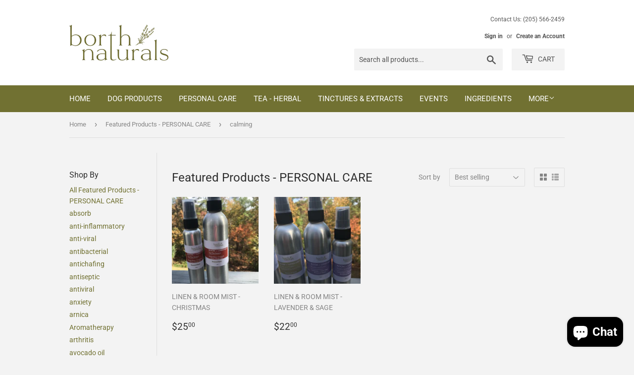

--- FILE ---
content_type: text/html; charset=utf-8
request_url: https://www.borthnaturals.com/collections/all-natural-products/calming
body_size: 20627
content:
<!doctype html>
<html class="no-touch no-js">
<head>
  <!-- Google Tag Manager -->

<script>(function(w,d,s,l,i){w[l]=w[l]||[];w[l].push({'gtm.start':

new Date().getTime(),event:'gtm.js'});var f=d.getElementsByTagName(s)[0],

j=d.createElement(s),dl=l!='dataLayer'?'&l='+l:'';j.async=true;j.src=

'https://www.googletagmanager.com/gtm.js?id='+i+dl;f.parentNode.insertBefore(j,f);

})(window,document,'script','dataLayer','GTM-T24DXJ7');</script>

<!-- End Google Tag Manager -->
  <script>(function(H){H.className=H.className.replace(/\bno-js\b/,'js')})(document.documentElement)</script>
  <!-- Basic page needs ================================================== -->
  <meta charset="utf-8">
  <meta http-equiv="X-UA-Compatible" content="IE=edge,chrome=1">

  
  <link rel="shortcut icon" href="//www.borthnaturals.com/cdn/shop/files/Facebook_Profile_Image_002_32x32.jpg?v=1613681044" type="image/png" />
  

  <!-- Title and description ================================================== -->
  <title>
  Featured Products - PERSONAL CARE &ndash; Tagged &quot;calming&quot; &ndash; Borth Naturals
  </title>

  

  <!-- Product meta ================================================== -->
  <!-- /snippets/social-meta-tags.liquid -->




<meta property="og:site_name" content="Borth Naturals">
<meta property="og:url" content="https://www.borthnaturals.com/collections/all-natural-products/calming">
<meta property="og:title" content="Featured Products - PERSONAL CARE">
<meta property="og:type" content="product.group">
<meta property="og:description" content="You and your furry friends deserve the best natural remedies, all chemical free. ">





  <meta name="twitter:site" content="@BeachBorth">

<meta name="twitter:card" content="summary_large_image">
<meta name="twitter:title" content="Featured Products - PERSONAL CARE">
<meta name="twitter:description" content="You and your furry friends deserve the best natural remedies, all chemical free. ">


  <!-- Helpers ================================================== -->
  <link rel="canonical" href="https://www.borthnaturals.com/collections/all-natural-products/calming">
  <meta name="viewport" content="width=device-width,initial-scale=1">

  <!-- CSS ================================================== -->
  <link href="//www.borthnaturals.com/cdn/shop/t/3/assets/theme.scss.css?v=50769326147533153531759252156" rel="stylesheet" type="text/css" media="all" />

  <!-- Header hook for plugins ================================================== -->
  <script>window.performance && window.performance.mark && window.performance.mark('shopify.content_for_header.start');</script><meta name="google-site-verification" content="2ZBN7ct32Y4bPaZxGMZ4K5M_m1SjLuNPtgRlS4kh50c">
<meta id="shopify-digital-wallet" name="shopify-digital-wallet" content="/7170687039/digital_wallets/dialog">
<meta name="shopify-checkout-api-token" content="2b29d92cbaf9553ddaaedf5b3469625f">
<link rel="alternate" type="application/atom+xml" title="Feed" href="/collections/all-natural-products/calming.atom" />
<link rel="alternate" type="application/json+oembed" href="https://www.borthnaturals.com/collections/all-natural-products/calming.oembed">
<script async="async" src="/checkouts/internal/preloads.js?locale=en-US"></script>
<link rel="preconnect" href="https://shop.app" crossorigin="anonymous">
<script async="async" src="https://shop.app/checkouts/internal/preloads.js?locale=en-US&shop_id=7170687039" crossorigin="anonymous"></script>
<script id="apple-pay-shop-capabilities" type="application/json">{"shopId":7170687039,"countryCode":"US","currencyCode":"USD","merchantCapabilities":["supports3DS"],"merchantId":"gid:\/\/shopify\/Shop\/7170687039","merchantName":"Borth Naturals","requiredBillingContactFields":["postalAddress","email","phone"],"requiredShippingContactFields":["postalAddress","email","phone"],"shippingType":"shipping","supportedNetworks":["visa","masterCard","amex","discover","elo","jcb"],"total":{"type":"pending","label":"Borth Naturals","amount":"1.00"},"shopifyPaymentsEnabled":true,"supportsSubscriptions":true}</script>
<script id="shopify-features" type="application/json">{"accessToken":"2b29d92cbaf9553ddaaedf5b3469625f","betas":["rich-media-storefront-analytics"],"domain":"www.borthnaturals.com","predictiveSearch":true,"shopId":7170687039,"locale":"en"}</script>
<script>var Shopify = Shopify || {};
Shopify.shop = "borthbeachsoapery.myshopify.com";
Shopify.locale = "en";
Shopify.currency = {"active":"USD","rate":"1.0"};
Shopify.country = "US";
Shopify.theme = {"name":"Supply","id":34150907967,"schema_name":"Supply","schema_version":"8.0.3","theme_store_id":679,"role":"main"};
Shopify.theme.handle = "null";
Shopify.theme.style = {"id":null,"handle":null};
Shopify.cdnHost = "www.borthnaturals.com/cdn";
Shopify.routes = Shopify.routes || {};
Shopify.routes.root = "/";</script>
<script type="module">!function(o){(o.Shopify=o.Shopify||{}).modules=!0}(window);</script>
<script>!function(o){function n(){var o=[];function n(){o.push(Array.prototype.slice.apply(arguments))}return n.q=o,n}var t=o.Shopify=o.Shopify||{};t.loadFeatures=n(),t.autoloadFeatures=n()}(window);</script>
<script>
  window.ShopifyPay = window.ShopifyPay || {};
  window.ShopifyPay.apiHost = "shop.app\/pay";
  window.ShopifyPay.redirectState = null;
</script>
<script id="shop-js-analytics" type="application/json">{"pageType":"collection"}</script>
<script defer="defer" async type="module" src="//www.borthnaturals.com/cdn/shopifycloud/shop-js/modules/v2/client.init-shop-cart-sync_DtuiiIyl.en.esm.js"></script>
<script defer="defer" async type="module" src="//www.borthnaturals.com/cdn/shopifycloud/shop-js/modules/v2/chunk.common_CUHEfi5Q.esm.js"></script>
<script type="module">
  await import("//www.borthnaturals.com/cdn/shopifycloud/shop-js/modules/v2/client.init-shop-cart-sync_DtuiiIyl.en.esm.js");
await import("//www.borthnaturals.com/cdn/shopifycloud/shop-js/modules/v2/chunk.common_CUHEfi5Q.esm.js");

  window.Shopify.SignInWithShop?.initShopCartSync?.({"fedCMEnabled":true,"windoidEnabled":true});

</script>
<script>
  window.Shopify = window.Shopify || {};
  if (!window.Shopify.featureAssets) window.Shopify.featureAssets = {};
  window.Shopify.featureAssets['shop-js'] = {"shop-cart-sync":["modules/v2/client.shop-cart-sync_DFoTY42P.en.esm.js","modules/v2/chunk.common_CUHEfi5Q.esm.js"],"init-fed-cm":["modules/v2/client.init-fed-cm_D2UNy1i2.en.esm.js","modules/v2/chunk.common_CUHEfi5Q.esm.js"],"init-shop-email-lookup-coordinator":["modules/v2/client.init-shop-email-lookup-coordinator_BQEe2rDt.en.esm.js","modules/v2/chunk.common_CUHEfi5Q.esm.js"],"shop-cash-offers":["modules/v2/client.shop-cash-offers_3CTtReFF.en.esm.js","modules/v2/chunk.common_CUHEfi5Q.esm.js","modules/v2/chunk.modal_BewljZkx.esm.js"],"shop-button":["modules/v2/client.shop-button_C6oxCjDL.en.esm.js","modules/v2/chunk.common_CUHEfi5Q.esm.js"],"init-windoid":["modules/v2/client.init-windoid_5pix8xhK.en.esm.js","modules/v2/chunk.common_CUHEfi5Q.esm.js"],"avatar":["modules/v2/client.avatar_BTnouDA3.en.esm.js"],"init-shop-cart-sync":["modules/v2/client.init-shop-cart-sync_DtuiiIyl.en.esm.js","modules/v2/chunk.common_CUHEfi5Q.esm.js"],"shop-toast-manager":["modules/v2/client.shop-toast-manager_BYv_8cH1.en.esm.js","modules/v2/chunk.common_CUHEfi5Q.esm.js"],"pay-button":["modules/v2/client.pay-button_FnF9EIkY.en.esm.js","modules/v2/chunk.common_CUHEfi5Q.esm.js"],"shop-login-button":["modules/v2/client.shop-login-button_CH1KUpOf.en.esm.js","modules/v2/chunk.common_CUHEfi5Q.esm.js","modules/v2/chunk.modal_BewljZkx.esm.js"],"init-customer-accounts-sign-up":["modules/v2/client.init-customer-accounts-sign-up_aj7QGgYS.en.esm.js","modules/v2/client.shop-login-button_CH1KUpOf.en.esm.js","modules/v2/chunk.common_CUHEfi5Q.esm.js","modules/v2/chunk.modal_BewljZkx.esm.js"],"init-shop-for-new-customer-accounts":["modules/v2/client.init-shop-for-new-customer-accounts_NbnYRf_7.en.esm.js","modules/v2/client.shop-login-button_CH1KUpOf.en.esm.js","modules/v2/chunk.common_CUHEfi5Q.esm.js","modules/v2/chunk.modal_BewljZkx.esm.js"],"init-customer-accounts":["modules/v2/client.init-customer-accounts_ppedhqCH.en.esm.js","modules/v2/client.shop-login-button_CH1KUpOf.en.esm.js","modules/v2/chunk.common_CUHEfi5Q.esm.js","modules/v2/chunk.modal_BewljZkx.esm.js"],"shop-follow-button":["modules/v2/client.shop-follow-button_CMIBBa6u.en.esm.js","modules/v2/chunk.common_CUHEfi5Q.esm.js","modules/v2/chunk.modal_BewljZkx.esm.js"],"lead-capture":["modules/v2/client.lead-capture_But0hIyf.en.esm.js","modules/v2/chunk.common_CUHEfi5Q.esm.js","modules/v2/chunk.modal_BewljZkx.esm.js"],"checkout-modal":["modules/v2/client.checkout-modal_BBxc70dQ.en.esm.js","modules/v2/chunk.common_CUHEfi5Q.esm.js","modules/v2/chunk.modal_BewljZkx.esm.js"],"shop-login":["modules/v2/client.shop-login_hM3Q17Kl.en.esm.js","modules/v2/chunk.common_CUHEfi5Q.esm.js","modules/v2/chunk.modal_BewljZkx.esm.js"],"payment-terms":["modules/v2/client.payment-terms_CAtGlQYS.en.esm.js","modules/v2/chunk.common_CUHEfi5Q.esm.js","modules/v2/chunk.modal_BewljZkx.esm.js"]};
</script>
<script>(function() {
  var isLoaded = false;
  function asyncLoad() {
    if (isLoaded) return;
    isLoaded = true;
    var urls = ["https:\/\/cdn.shopify.com\/s\/files\/1\/0071\/7068\/7039\/t\/3\/assets\/sca-qv-scripts-noconfig.js?984\u0026shop=borthbeachsoapery.myshopify.com"];
    for (var i = 0; i < urls.length; i++) {
      var s = document.createElement('script');
      s.type = 'text/javascript';
      s.async = true;
      s.src = urls[i];
      var x = document.getElementsByTagName('script')[0];
      x.parentNode.insertBefore(s, x);
    }
  };
  if(window.attachEvent) {
    window.attachEvent('onload', asyncLoad);
  } else {
    window.addEventListener('load', asyncLoad, false);
  }
})();</script>
<script id="__st">var __st={"a":7170687039,"offset":-21600,"reqid":"e1cb7365-b058-451f-a501-1647f3d17ed8-1766733561","pageurl":"www.borthnaturals.com\/collections\/all-natural-products\/calming","u":"0f520eb44c62","p":"collection","rtyp":"collection","rid":76749504575};</script>
<script>window.ShopifyPaypalV4VisibilityTracking = true;</script>
<script id="captcha-bootstrap">!function(){'use strict';const t='contact',e='account',n='new_comment',o=[[t,t],['blogs',n],['comments',n],[t,'customer']],c=[[e,'customer_login'],[e,'guest_login'],[e,'recover_customer_password'],[e,'create_customer']],r=t=>t.map((([t,e])=>`form[action*='/${t}']:not([data-nocaptcha='true']) input[name='form_type'][value='${e}']`)).join(','),a=t=>()=>t?[...document.querySelectorAll(t)].map((t=>t.form)):[];function s(){const t=[...o],e=r(t);return a(e)}const i='password',u='form_key',d=['recaptcha-v3-token','g-recaptcha-response','h-captcha-response',i],f=()=>{try{return window.sessionStorage}catch{return}},m='__shopify_v',_=t=>t.elements[u];function p(t,e,n=!1){try{const o=window.sessionStorage,c=JSON.parse(o.getItem(e)),{data:r}=function(t){const{data:e,action:n}=t;return t[m]||n?{data:e,action:n}:{data:t,action:n}}(c);for(const[e,n]of Object.entries(r))t.elements[e]&&(t.elements[e].value=n);n&&o.removeItem(e)}catch(o){console.error('form repopulation failed',{error:o})}}const l='form_type',E='cptcha';function T(t){t.dataset[E]=!0}const w=window,h=w.document,L='Shopify',v='ce_forms',y='captcha';let A=!1;((t,e)=>{const n=(g='f06e6c50-85a8-45c8-87d0-21a2b65856fe',I='https://cdn.shopify.com/shopifycloud/storefront-forms-hcaptcha/ce_storefront_forms_captcha_hcaptcha.v1.5.2.iife.js',D={infoText:'Protected by hCaptcha',privacyText:'Privacy',termsText:'Terms'},(t,e,n)=>{const o=w[L][v],c=o.bindForm;if(c)return c(t,g,e,D).then(n);var r;o.q.push([[t,g,e,D],n]),r=I,A||(h.body.append(Object.assign(h.createElement('script'),{id:'captcha-provider',async:!0,src:r})),A=!0)});var g,I,D;w[L]=w[L]||{},w[L][v]=w[L][v]||{},w[L][v].q=[],w[L][y]=w[L][y]||{},w[L][y].protect=function(t,e){n(t,void 0,e),T(t)},Object.freeze(w[L][y]),function(t,e,n,w,h,L){const[v,y,A,g]=function(t,e,n){const i=e?o:[],u=t?c:[],d=[...i,...u],f=r(d),m=r(i),_=r(d.filter((([t,e])=>n.includes(e))));return[a(f),a(m),a(_),s()]}(w,h,L),I=t=>{const e=t.target;return e instanceof HTMLFormElement?e:e&&e.form},D=t=>v().includes(t);t.addEventListener('submit',(t=>{const e=I(t);if(!e)return;const n=D(e)&&!e.dataset.hcaptchaBound&&!e.dataset.recaptchaBound,o=_(e),c=g().includes(e)&&(!o||!o.value);(n||c)&&t.preventDefault(),c&&!n&&(function(t){try{if(!f())return;!function(t){const e=f();if(!e)return;const n=_(t);if(!n)return;const o=n.value;o&&e.removeItem(o)}(t);const e=Array.from(Array(32),(()=>Math.random().toString(36)[2])).join('');!function(t,e){_(t)||t.append(Object.assign(document.createElement('input'),{type:'hidden',name:u})),t.elements[u].value=e}(t,e),function(t,e){const n=f();if(!n)return;const o=[...t.querySelectorAll(`input[type='${i}']`)].map((({name:t})=>t)),c=[...d,...o],r={};for(const[a,s]of new FormData(t).entries())c.includes(a)||(r[a]=s);n.setItem(e,JSON.stringify({[m]:1,action:t.action,data:r}))}(t,e)}catch(e){console.error('failed to persist form',e)}}(e),e.submit())}));const S=(t,e)=>{t&&!t.dataset[E]&&(n(t,e.some((e=>e===t))),T(t))};for(const o of['focusin','change'])t.addEventListener(o,(t=>{const e=I(t);D(e)&&S(e,y())}));const B=e.get('form_key'),M=e.get(l),P=B&&M;t.addEventListener('DOMContentLoaded',(()=>{const t=y();if(P)for(const e of t)e.elements[l].value===M&&p(e,B);[...new Set([...A(),...v().filter((t=>'true'===t.dataset.shopifyCaptcha))])].forEach((e=>S(e,t)))}))}(h,new URLSearchParams(w.location.search),n,t,e,['guest_login'])})(!0,!0)}();</script>
<script integrity="sha256-4kQ18oKyAcykRKYeNunJcIwy7WH5gtpwJnB7kiuLZ1E=" data-source-attribution="shopify.loadfeatures" defer="defer" src="//www.borthnaturals.com/cdn/shopifycloud/storefront/assets/storefront/load_feature-a0a9edcb.js" crossorigin="anonymous"></script>
<script crossorigin="anonymous" defer="defer" src="//www.borthnaturals.com/cdn/shopifycloud/storefront/assets/shopify_pay/storefront-65b4c6d7.js?v=20250812"></script>
<script data-source-attribution="shopify.dynamic_checkout.dynamic.init">var Shopify=Shopify||{};Shopify.PaymentButton=Shopify.PaymentButton||{isStorefrontPortableWallets:!0,init:function(){window.Shopify.PaymentButton.init=function(){};var t=document.createElement("script");t.src="https://www.borthnaturals.com/cdn/shopifycloud/portable-wallets/latest/portable-wallets.en.js",t.type="module",document.head.appendChild(t)}};
</script>
<script data-source-attribution="shopify.dynamic_checkout.buyer_consent">
  function portableWalletsHideBuyerConsent(e){var t=document.getElementById("shopify-buyer-consent"),n=document.getElementById("shopify-subscription-policy-button");t&&n&&(t.classList.add("hidden"),t.setAttribute("aria-hidden","true"),n.removeEventListener("click",e))}function portableWalletsShowBuyerConsent(e){var t=document.getElementById("shopify-buyer-consent"),n=document.getElementById("shopify-subscription-policy-button");t&&n&&(t.classList.remove("hidden"),t.removeAttribute("aria-hidden"),n.addEventListener("click",e))}window.Shopify?.PaymentButton&&(window.Shopify.PaymentButton.hideBuyerConsent=portableWalletsHideBuyerConsent,window.Shopify.PaymentButton.showBuyerConsent=portableWalletsShowBuyerConsent);
</script>
<script data-source-attribution="shopify.dynamic_checkout.cart.bootstrap">document.addEventListener("DOMContentLoaded",(function(){function t(){return document.querySelector("shopify-accelerated-checkout-cart, shopify-accelerated-checkout")}if(t())Shopify.PaymentButton.init();else{new MutationObserver((function(e,n){t()&&(Shopify.PaymentButton.init(),n.disconnect())})).observe(document.body,{childList:!0,subtree:!0})}}));
</script>
<link id="shopify-accelerated-checkout-styles" rel="stylesheet" media="screen" href="https://www.borthnaturals.com/cdn/shopifycloud/portable-wallets/latest/accelerated-checkout-backwards-compat.css" crossorigin="anonymous">
<style id="shopify-accelerated-checkout-cart">
        #shopify-buyer-consent {
  margin-top: 1em;
  display: inline-block;
  width: 100%;
}

#shopify-buyer-consent.hidden {
  display: none;
}

#shopify-subscription-policy-button {
  background: none;
  border: none;
  padding: 0;
  text-decoration: underline;
  font-size: inherit;
  cursor: pointer;
}

#shopify-subscription-policy-button::before {
  box-shadow: none;
}

      </style>

<script>window.performance && window.performance.mark && window.performance.mark('shopify.content_for_header.end');</script>

  
  

  <script src="//www.borthnaturals.com/cdn/shop/t/3/assets/jquery-2.2.3.min.js?v=58211863146907186831550935972" type="text/javascript"></script>

  <script src="//www.borthnaturals.com/cdn/shop/t/3/assets/lazysizes.min.js?v=8147953233334221341550935972" async="async"></script>
  <script src="//www.borthnaturals.com/cdn/shop/t/3/assets/vendor.js?v=106177282645720727331550935973" defer="defer"></script>
  <script src="//www.borthnaturals.com/cdn/shop/t/3/assets/theme.js?v=44202447189188672501550935978" defer="defer"></script>


<link rel="stylesheet" href="//www.borthnaturals.com/cdn/shop/t/3/assets/sca-quick-view.css?v=84743559449127814451569904798">
<link rel="stylesheet" href="//www.borthnaturals.com/cdn/shop/t/3/assets/sca-jquery.fancybox.css?v=145930911139439102861569903717">
<script src="//www.borthnaturals.com/cdn/shopifycloud/storefront/assets/themes_support/option_selection-b017cd28.js" type="text/javascript"></script>
<script src="//www.borthnaturals.com/cdn/shop/t/3/assets/sca-qv-scripts-noconfig.js?v=158338195008041158731569444198" type="text/javascript"></script>
 <script src="https://cdn.shopify.com/extensions/7bc9bb47-adfa-4267-963e-cadee5096caf/inbox-1252/assets/inbox-chat-loader.js" type="text/javascript" defer="defer"></script>
<link href="https://monorail-edge.shopifysvc.com" rel="dns-prefetch">
<script>(function(){if ("sendBeacon" in navigator && "performance" in window) {try {var session_token_from_headers = performance.getEntriesByType('navigation')[0].serverTiming.find(x => x.name == '_s').description;} catch {var session_token_from_headers = undefined;}var session_cookie_matches = document.cookie.match(/_shopify_s=([^;]*)/);var session_token_from_cookie = session_cookie_matches && session_cookie_matches.length === 2 ? session_cookie_matches[1] : "";var session_token = session_token_from_headers || session_token_from_cookie || "";function handle_abandonment_event(e) {var entries = performance.getEntries().filter(function(entry) {return /monorail-edge.shopifysvc.com/.test(entry.name);});if (!window.abandonment_tracked && entries.length === 0) {window.abandonment_tracked = true;var currentMs = Date.now();var navigation_start = performance.timing.navigationStart;var payload = {shop_id: 7170687039,url: window.location.href,navigation_start,duration: currentMs - navigation_start,session_token,page_type: "collection"};window.navigator.sendBeacon("https://monorail-edge.shopifysvc.com/v1/produce", JSON.stringify({schema_id: "online_store_buyer_site_abandonment/1.1",payload: payload,metadata: {event_created_at_ms: currentMs,event_sent_at_ms: currentMs}}));}}window.addEventListener('pagehide', handle_abandonment_event);}}());</script>
<script id="web-pixels-manager-setup">(function e(e,d,r,n,o){if(void 0===o&&(o={}),!Boolean(null===(a=null===(i=window.Shopify)||void 0===i?void 0:i.analytics)||void 0===a?void 0:a.replayQueue)){var i,a;window.Shopify=window.Shopify||{};var t=window.Shopify;t.analytics=t.analytics||{};var s=t.analytics;s.replayQueue=[],s.publish=function(e,d,r){return s.replayQueue.push([e,d,r]),!0};try{self.performance.mark("wpm:start")}catch(e){}var l=function(){var e={modern:/Edge?\/(1{2}[4-9]|1[2-9]\d|[2-9]\d{2}|\d{4,})\.\d+(\.\d+|)|Firefox\/(1{2}[4-9]|1[2-9]\d|[2-9]\d{2}|\d{4,})\.\d+(\.\d+|)|Chrom(ium|e)\/(9{2}|\d{3,})\.\d+(\.\d+|)|(Maci|X1{2}).+ Version\/(15\.\d+|(1[6-9]|[2-9]\d|\d{3,})\.\d+)([,.]\d+|)( \(\w+\)|)( Mobile\/\w+|) Safari\/|Chrome.+OPR\/(9{2}|\d{3,})\.\d+\.\d+|(CPU[ +]OS|iPhone[ +]OS|CPU[ +]iPhone|CPU IPhone OS|CPU iPad OS)[ +]+(15[._]\d+|(1[6-9]|[2-9]\d|\d{3,})[._]\d+)([._]\d+|)|Android:?[ /-](13[3-9]|1[4-9]\d|[2-9]\d{2}|\d{4,})(\.\d+|)(\.\d+|)|Android.+Firefox\/(13[5-9]|1[4-9]\d|[2-9]\d{2}|\d{4,})\.\d+(\.\d+|)|Android.+Chrom(ium|e)\/(13[3-9]|1[4-9]\d|[2-9]\d{2}|\d{4,})\.\d+(\.\d+|)|SamsungBrowser\/([2-9]\d|\d{3,})\.\d+/,legacy:/Edge?\/(1[6-9]|[2-9]\d|\d{3,})\.\d+(\.\d+|)|Firefox\/(5[4-9]|[6-9]\d|\d{3,})\.\d+(\.\d+|)|Chrom(ium|e)\/(5[1-9]|[6-9]\d|\d{3,})\.\d+(\.\d+|)([\d.]+$|.*Safari\/(?![\d.]+ Edge\/[\d.]+$))|(Maci|X1{2}).+ Version\/(10\.\d+|(1[1-9]|[2-9]\d|\d{3,})\.\d+)([,.]\d+|)( \(\w+\)|)( Mobile\/\w+|) Safari\/|Chrome.+OPR\/(3[89]|[4-9]\d|\d{3,})\.\d+\.\d+|(CPU[ +]OS|iPhone[ +]OS|CPU[ +]iPhone|CPU IPhone OS|CPU iPad OS)[ +]+(10[._]\d+|(1[1-9]|[2-9]\d|\d{3,})[._]\d+)([._]\d+|)|Android:?[ /-](13[3-9]|1[4-9]\d|[2-9]\d{2}|\d{4,})(\.\d+|)(\.\d+|)|Mobile Safari.+OPR\/([89]\d|\d{3,})\.\d+\.\d+|Android.+Firefox\/(13[5-9]|1[4-9]\d|[2-9]\d{2}|\d{4,})\.\d+(\.\d+|)|Android.+Chrom(ium|e)\/(13[3-9]|1[4-9]\d|[2-9]\d{2}|\d{4,})\.\d+(\.\d+|)|Android.+(UC? ?Browser|UCWEB|U3)[ /]?(15\.([5-9]|\d{2,})|(1[6-9]|[2-9]\d|\d{3,})\.\d+)\.\d+|SamsungBrowser\/(5\.\d+|([6-9]|\d{2,})\.\d+)|Android.+MQ{2}Browser\/(14(\.(9|\d{2,})|)|(1[5-9]|[2-9]\d|\d{3,})(\.\d+|))(\.\d+|)|K[Aa][Ii]OS\/(3\.\d+|([4-9]|\d{2,})\.\d+)(\.\d+|)/},d=e.modern,r=e.legacy,n=navigator.userAgent;return n.match(d)?"modern":n.match(r)?"legacy":"unknown"}(),u="modern"===l?"modern":"legacy",c=(null!=n?n:{modern:"",legacy:""})[u],f=function(e){return[e.baseUrl,"/wpm","/b",e.hashVersion,"modern"===e.buildTarget?"m":"l",".js"].join("")}({baseUrl:d,hashVersion:r,buildTarget:u}),m=function(e){var d=e.version,r=e.bundleTarget,n=e.surface,o=e.pageUrl,i=e.monorailEndpoint;return{emit:function(e){var a=e.status,t=e.errorMsg,s=(new Date).getTime(),l=JSON.stringify({metadata:{event_sent_at_ms:s},events:[{schema_id:"web_pixels_manager_load/3.1",payload:{version:d,bundle_target:r,page_url:o,status:a,surface:n,error_msg:t},metadata:{event_created_at_ms:s}}]});if(!i)return console&&console.warn&&console.warn("[Web Pixels Manager] No Monorail endpoint provided, skipping logging."),!1;try{return self.navigator.sendBeacon.bind(self.navigator)(i,l)}catch(e){}var u=new XMLHttpRequest;try{return u.open("POST",i,!0),u.setRequestHeader("Content-Type","text/plain"),u.send(l),!0}catch(e){return console&&console.warn&&console.warn("[Web Pixels Manager] Got an unhandled error while logging to Monorail."),!1}}}}({version:r,bundleTarget:l,surface:e.surface,pageUrl:self.location.href,monorailEndpoint:e.monorailEndpoint});try{o.browserTarget=l,function(e){var d=e.src,r=e.async,n=void 0===r||r,o=e.onload,i=e.onerror,a=e.sri,t=e.scriptDataAttributes,s=void 0===t?{}:t,l=document.createElement("script"),u=document.querySelector("head"),c=document.querySelector("body");if(l.async=n,l.src=d,a&&(l.integrity=a,l.crossOrigin="anonymous"),s)for(var f in s)if(Object.prototype.hasOwnProperty.call(s,f))try{l.dataset[f]=s[f]}catch(e){}if(o&&l.addEventListener("load",o),i&&l.addEventListener("error",i),u)u.appendChild(l);else{if(!c)throw new Error("Did not find a head or body element to append the script");c.appendChild(l)}}({src:f,async:!0,onload:function(){if(!function(){var e,d;return Boolean(null===(d=null===(e=window.Shopify)||void 0===e?void 0:e.analytics)||void 0===d?void 0:d.initialized)}()){var d=window.webPixelsManager.init(e)||void 0;if(d){var r=window.Shopify.analytics;r.replayQueue.forEach((function(e){var r=e[0],n=e[1],o=e[2];d.publishCustomEvent(r,n,o)})),r.replayQueue=[],r.publish=d.publishCustomEvent,r.visitor=d.visitor,r.initialized=!0}}},onerror:function(){return m.emit({status:"failed",errorMsg:"".concat(f," has failed to load")})},sri:function(e){var d=/^sha384-[A-Za-z0-9+/=]+$/;return"string"==typeof e&&d.test(e)}(c)?c:"",scriptDataAttributes:o}),m.emit({status:"loading"})}catch(e){m.emit({status:"failed",errorMsg:(null==e?void 0:e.message)||"Unknown error"})}}})({shopId: 7170687039,storefrontBaseUrl: "https://www.borthnaturals.com",extensionsBaseUrl: "https://extensions.shopifycdn.com/cdn/shopifycloud/web-pixels-manager",monorailEndpoint: "https://monorail-edge.shopifysvc.com/unstable/produce_batch",surface: "storefront-renderer",enabledBetaFlags: ["2dca8a86","a0d5f9d2"],webPixelsConfigList: [{"id":"617218201","configuration":"{\"config\":\"{\\\"pixel_id\\\":\\\"GT-579RLJ7\\\",\\\"target_country\\\":\\\"US\\\",\\\"gtag_events\\\":[{\\\"type\\\":\\\"purchase\\\",\\\"action_label\\\":\\\"MC-3XSL6323T8\\\"},{\\\"type\\\":\\\"page_view\\\",\\\"action_label\\\":\\\"MC-3XSL6323T8\\\"},{\\\"type\\\":\\\"view_item\\\",\\\"action_label\\\":\\\"MC-3XSL6323T8\\\"}],\\\"enable_monitoring_mode\\\":false}\"}","eventPayloadVersion":"v1","runtimeContext":"OPEN","scriptVersion":"b2a88bafab3e21179ed38636efcd8a93","type":"APP","apiClientId":1780363,"privacyPurposes":[],"dataSharingAdjustments":{"protectedCustomerApprovalScopes":["read_customer_address","read_customer_email","read_customer_name","read_customer_personal_data","read_customer_phone"]}},{"id":"60686489","eventPayloadVersion":"v1","runtimeContext":"LAX","scriptVersion":"1","type":"CUSTOM","privacyPurposes":["MARKETING"],"name":"Meta pixel (migrated)"},{"id":"73334937","eventPayloadVersion":"v1","runtimeContext":"LAX","scriptVersion":"1","type":"CUSTOM","privacyPurposes":["ANALYTICS"],"name":"Google Analytics tag (migrated)"},{"id":"shopify-app-pixel","configuration":"{}","eventPayloadVersion":"v1","runtimeContext":"STRICT","scriptVersion":"0450","apiClientId":"shopify-pixel","type":"APP","privacyPurposes":["ANALYTICS","MARKETING"]},{"id":"shopify-custom-pixel","eventPayloadVersion":"v1","runtimeContext":"LAX","scriptVersion":"0450","apiClientId":"shopify-pixel","type":"CUSTOM","privacyPurposes":["ANALYTICS","MARKETING"]}],isMerchantRequest: false,initData: {"shop":{"name":"Borth Naturals","paymentSettings":{"currencyCode":"USD"},"myshopifyDomain":"borthbeachsoapery.myshopify.com","countryCode":"US","storefrontUrl":"https:\/\/www.borthnaturals.com"},"customer":null,"cart":null,"checkout":null,"productVariants":[],"purchasingCompany":null},},"https://www.borthnaturals.com/cdn","da62cc92w68dfea28pcf9825a4m392e00d0",{"modern":"","legacy":""},{"shopId":"7170687039","storefrontBaseUrl":"https:\/\/www.borthnaturals.com","extensionBaseUrl":"https:\/\/extensions.shopifycdn.com\/cdn\/shopifycloud\/web-pixels-manager","surface":"storefront-renderer","enabledBetaFlags":"[\"2dca8a86\", \"a0d5f9d2\"]","isMerchantRequest":"false","hashVersion":"da62cc92w68dfea28pcf9825a4m392e00d0","publish":"custom","events":"[[\"page_viewed\",{}],[\"collection_viewed\",{\"collection\":{\"id\":\"76749504575\",\"title\":\"Featured Products - PERSONAL CARE\",\"productVariants\":[{\"price\":{\"amount\":10.0,\"currencyCode\":\"USD\"},\"product\":{\"title\":\"LINEN \u0026 ROOM MIST - CHRISTMAS\",\"vendor\":\"Borth Naturals\",\"id\":\"7773661724825\",\"untranslatedTitle\":\"LINEN \u0026 ROOM MIST - CHRISTMAS\",\"url\":\"\/products\/linen-room-mist-christmas\",\"type\":\"Aromatherapy\"},\"id\":\"43571357221017\",\"image\":{\"src\":\"\/\/www.borthnaturals.com\/cdn\/shop\/files\/IMG_1975.jpg?v=1722465502\"},\"sku\":\"\",\"title\":\"2.7 oz\",\"untranslatedTitle\":\"2.7 oz\"},{\"price\":{\"amount\":10.0,\"currencyCode\":\"USD\"},\"product\":{\"title\":\"LINEN \u0026 ROOM MIST - LAVENDER \u0026 SAGE\",\"vendor\":\"Borth Naturals\",\"id\":\"7567343124633\",\"untranslatedTitle\":\"LINEN \u0026 ROOM MIST - LAVENDER \u0026 SAGE\",\"url\":\"\/products\/linen-room-mist\",\"type\":\"Aromatherapy\"},\"id\":\"43571347226777\",\"image\":{\"src\":\"\/\/www.borthnaturals.com\/cdn\/shop\/files\/IMG_1985.jpg?v=1722465859\"},\"sku\":\"$10\",\"title\":\"2.7 oz\",\"untranslatedTitle\":\"2.7 oz\"}]}}]]"});</script><script>
  window.ShopifyAnalytics = window.ShopifyAnalytics || {};
  window.ShopifyAnalytics.meta = window.ShopifyAnalytics.meta || {};
  window.ShopifyAnalytics.meta.currency = 'USD';
  var meta = {"products":[{"id":7773661724825,"gid":"gid:\/\/shopify\/Product\/7773661724825","vendor":"Borth Naturals","type":"Aromatherapy","handle":"linen-room-mist-christmas","variants":[{"id":43571357221017,"price":1000,"name":"LINEN \u0026 ROOM MIST - CHRISTMAS - 2.7 oz","public_title":"2.7 oz","sku":""},{"id":43571357253785,"price":1500,"name":"LINEN \u0026 ROOM MIST - CHRISTMAS - 5 oz","public_title":"5 oz","sku":""},{"id":43571357286553,"price":2500,"name":"LINEN \u0026 ROOM MIST - CHRISTMAS - 8.5 oz","public_title":"8.5 oz","sku":""}],"remote":false},{"id":7567343124633,"gid":"gid:\/\/shopify\/Product\/7567343124633","vendor":"Borth Naturals","type":"Aromatherapy","handle":"linen-room-mist","variants":[{"id":43571347226777,"price":1000,"name":"LINEN \u0026 ROOM MIST - LAVENDER \u0026 SAGE - 2.7 oz","public_title":"2.7 oz","sku":"$10"},{"id":43571347259545,"price":1500,"name":"LINEN \u0026 ROOM MIST - LAVENDER \u0026 SAGE - 5 oz","public_title":"5 oz","sku":"$15"},{"id":43571347292313,"price":2200,"name":"LINEN \u0026 ROOM MIST - LAVENDER \u0026 SAGE - 8.5 oz","public_title":"8.5 oz","sku":"$22"}],"remote":false}],"page":{"pageType":"collection","resourceType":"collection","resourceId":76749504575,"requestId":"e1cb7365-b058-451f-a501-1647f3d17ed8-1766733561"}};
  for (var attr in meta) {
    window.ShopifyAnalytics.meta[attr] = meta[attr];
  }
</script>
<script class="analytics">
  (function () {
    var customDocumentWrite = function(content) {
      var jquery = null;

      if (window.jQuery) {
        jquery = window.jQuery;
      } else if (window.Checkout && window.Checkout.$) {
        jquery = window.Checkout.$;
      }

      if (jquery) {
        jquery('body').append(content);
      }
    };

    var hasLoggedConversion = function(token) {
      if (token) {
        return document.cookie.indexOf('loggedConversion=' + token) !== -1;
      }
      return false;
    }

    var setCookieIfConversion = function(token) {
      if (token) {
        var twoMonthsFromNow = new Date(Date.now());
        twoMonthsFromNow.setMonth(twoMonthsFromNow.getMonth() + 2);

        document.cookie = 'loggedConversion=' + token + '; expires=' + twoMonthsFromNow;
      }
    }

    var trekkie = window.ShopifyAnalytics.lib = window.trekkie = window.trekkie || [];
    if (trekkie.integrations) {
      return;
    }
    trekkie.methods = [
      'identify',
      'page',
      'ready',
      'track',
      'trackForm',
      'trackLink'
    ];
    trekkie.factory = function(method) {
      return function() {
        var args = Array.prototype.slice.call(arguments);
        args.unshift(method);
        trekkie.push(args);
        return trekkie;
      };
    };
    for (var i = 0; i < trekkie.methods.length; i++) {
      var key = trekkie.methods[i];
      trekkie[key] = trekkie.factory(key);
    }
    trekkie.load = function(config) {
      trekkie.config = config || {};
      trekkie.config.initialDocumentCookie = document.cookie;
      var first = document.getElementsByTagName('script')[0];
      var script = document.createElement('script');
      script.type = 'text/javascript';
      script.onerror = function(e) {
        var scriptFallback = document.createElement('script');
        scriptFallback.type = 'text/javascript';
        scriptFallback.onerror = function(error) {
                var Monorail = {
      produce: function produce(monorailDomain, schemaId, payload) {
        var currentMs = new Date().getTime();
        var event = {
          schema_id: schemaId,
          payload: payload,
          metadata: {
            event_created_at_ms: currentMs,
            event_sent_at_ms: currentMs
          }
        };
        return Monorail.sendRequest("https://" + monorailDomain + "/v1/produce", JSON.stringify(event));
      },
      sendRequest: function sendRequest(endpointUrl, payload) {
        // Try the sendBeacon API
        if (window && window.navigator && typeof window.navigator.sendBeacon === 'function' && typeof window.Blob === 'function' && !Monorail.isIos12()) {
          var blobData = new window.Blob([payload], {
            type: 'text/plain'
          });

          if (window.navigator.sendBeacon(endpointUrl, blobData)) {
            return true;
          } // sendBeacon was not successful

        } // XHR beacon

        var xhr = new XMLHttpRequest();

        try {
          xhr.open('POST', endpointUrl);
          xhr.setRequestHeader('Content-Type', 'text/plain');
          xhr.send(payload);
        } catch (e) {
          console.log(e);
        }

        return false;
      },
      isIos12: function isIos12() {
        return window.navigator.userAgent.lastIndexOf('iPhone; CPU iPhone OS 12_') !== -1 || window.navigator.userAgent.lastIndexOf('iPad; CPU OS 12_') !== -1;
      }
    };
    Monorail.produce('monorail-edge.shopifysvc.com',
      'trekkie_storefront_load_errors/1.1',
      {shop_id: 7170687039,
      theme_id: 34150907967,
      app_name: "storefront",
      context_url: window.location.href,
      source_url: "//www.borthnaturals.com/cdn/s/trekkie.storefront.8f32c7f0b513e73f3235c26245676203e1209161.min.js"});

        };
        scriptFallback.async = true;
        scriptFallback.src = '//www.borthnaturals.com/cdn/s/trekkie.storefront.8f32c7f0b513e73f3235c26245676203e1209161.min.js';
        first.parentNode.insertBefore(scriptFallback, first);
      };
      script.async = true;
      script.src = '//www.borthnaturals.com/cdn/s/trekkie.storefront.8f32c7f0b513e73f3235c26245676203e1209161.min.js';
      first.parentNode.insertBefore(script, first);
    };
    trekkie.load(
      {"Trekkie":{"appName":"storefront","development":false,"defaultAttributes":{"shopId":7170687039,"isMerchantRequest":null,"themeId":34150907967,"themeCityHash":"5380154198762660707","contentLanguage":"en","currency":"USD","eventMetadataId":"9a137559-af74-43f9-8c0a-ff2ddf645faa"},"isServerSideCookieWritingEnabled":true,"monorailRegion":"shop_domain","enabledBetaFlags":["65f19447"]},"Session Attribution":{},"S2S":{"facebookCapiEnabled":false,"source":"trekkie-storefront-renderer","apiClientId":580111}}
    );

    var loaded = false;
    trekkie.ready(function() {
      if (loaded) return;
      loaded = true;

      window.ShopifyAnalytics.lib = window.trekkie;

      var originalDocumentWrite = document.write;
      document.write = customDocumentWrite;
      try { window.ShopifyAnalytics.merchantGoogleAnalytics.call(this); } catch(error) {};
      document.write = originalDocumentWrite;

      window.ShopifyAnalytics.lib.page(null,{"pageType":"collection","resourceType":"collection","resourceId":76749504575,"requestId":"e1cb7365-b058-451f-a501-1647f3d17ed8-1766733561","shopifyEmitted":true});

      var match = window.location.pathname.match(/checkouts\/(.+)\/(thank_you|post_purchase)/)
      var token = match? match[1]: undefined;
      if (!hasLoggedConversion(token)) {
        setCookieIfConversion(token);
        window.ShopifyAnalytics.lib.track("Viewed Product Category",{"currency":"USD","category":"Collection: all-natural-products","collectionName":"all-natural-products","collectionId":76749504575,"nonInteraction":true},undefined,undefined,{"shopifyEmitted":true});
      }
    });


        var eventsListenerScript = document.createElement('script');
        eventsListenerScript.async = true;
        eventsListenerScript.src = "//www.borthnaturals.com/cdn/shopifycloud/storefront/assets/shop_events_listener-3da45d37.js";
        document.getElementsByTagName('head')[0].appendChild(eventsListenerScript);

})();</script>
  <script>
  if (!window.ga || (window.ga && typeof window.ga !== 'function')) {
    window.ga = function ga() {
      (window.ga.q = window.ga.q || []).push(arguments);
      if (window.Shopify && window.Shopify.analytics && typeof window.Shopify.analytics.publish === 'function') {
        window.Shopify.analytics.publish("ga_stub_called", {}, {sendTo: "google_osp_migration"});
      }
      console.error("Shopify's Google Analytics stub called with:", Array.from(arguments), "\nSee https://help.shopify.com/manual/promoting-marketing/pixels/pixel-migration#google for more information.");
    };
    if (window.Shopify && window.Shopify.analytics && typeof window.Shopify.analytics.publish === 'function') {
      window.Shopify.analytics.publish("ga_stub_initialized", {}, {sendTo: "google_osp_migration"});
    }
  }
</script>
<script
  defer
  src="https://www.borthnaturals.com/cdn/shopifycloud/perf-kit/shopify-perf-kit-2.1.2.min.js"
  data-application="storefront-renderer"
  data-shop-id="7170687039"
  data-render-region="gcp-us-central1"
  data-page-type="collection"
  data-theme-instance-id="34150907967"
  data-theme-name="Supply"
  data-theme-version="8.0.3"
  data-monorail-region="shop_domain"
  data-resource-timing-sampling-rate="10"
  data-shs="true"
  data-shs-beacon="true"
  data-shs-export-with-fetch="true"
  data-shs-logs-sample-rate="1"
  data-shs-beacon-endpoint="https://www.borthnaturals.com/api/collect"
></script>
</head>

<body id="featured-products-personal-care" class="template-collection" >
  <!-- Google Tag Manager (noscript) -->

<noscript><iframe src="https://www.googletagmanager.com/ns.html?id=GTM-T24DXJ7"

height="0" width="0" style="display:none;visibility:hidden"></iframe></noscript>

<!-- End Google Tag Manager (noscript) -->
  <!-- Facebook Pixel Code -->

<script>


!function(f,b,e,v,n,t,s)



{if(f.fbq)return;n=f.fbq=function(){n.callMethod?



n.callMethod.apply(n,arguments):n.queue.push(arguments)};



if(!f._fbq)f._fbq=n;n.push=n;n.loaded=!0;n.version='2.0';



n.queue=[];t=b.createElement(e);t.async=!0;



t.src=v;s=b.getElementsByTagName(e)[0];



s.parentNode.insertBefore(t,s)}(window,document,'script',



'https://connect.facebook.net/en_US/fbevents.js');



fbq('init', '501918513975205');



fbq('track', 'PageView');


</script>

<noscript>

<img height="1" width="1"

src="https://www.facebook.com/tr?id=501918513975205&ev=PageView

&noscript=1"/>

</noscript>

<!-- End Facebook Pixel Code -->

  <div id="shopify-section-header" class="shopify-section header-section"><header class="site-header" role="banner" data-section-id="header" data-section-type="header-section">
  <div class="wrapper">

    <div class="grid--full">
      <div class="grid-item large--one-half">
        
          <div class="h1 header-logo" itemscope itemtype="http://schema.org/Organization">
        
          
          

          <a href="/" itemprop="url">
            <div class="lazyload__image-wrapper no-js header-logo__image" style="max-width:200px;">
              <div style="padding-top:36.08490566037736%;">
                <img class="lazyload js"
                  data-src="//www.borthnaturals.com/cdn/shop/files/BH_Logo_Olive_{width}x.jpg?v=1664991738"
                  data-widths="[180, 360, 540, 720, 900, 1080, 1296, 1512, 1728, 2048]"
                  data-aspectratio="2.7712418300653594"
                  data-sizes="auto"
                  alt="Borth Naturals"
                  style="width:200px;">
              </div>
            </div>
            <noscript>
              
              <img src="//www.borthnaturals.com/cdn/shop/files/BH_Logo_Olive_200x.jpg?v=1664991738"
                srcset="//www.borthnaturals.com/cdn/shop/files/BH_Logo_Olive_200x.jpg?v=1664991738 1x, //www.borthnaturals.com/cdn/shop/files/BH_Logo_Olive_200x@2x.jpg?v=1664991738 2x"
                alt="Borth Naturals"
                itemprop="logo"
                style="max-width:200px;">
            </noscript>
          </a>
          
        
          </div>
        
      </div>

      <div class="grid-item large--one-half text-center large--text-right">
        
          <div class="site-header--text-links">
            
              

                <p>Contact Us:   (205) 566-2459</p>

              
            

            
              <span class="site-header--meta-links medium-down--hide">
                
                  <a href="https://www.borthnaturals.com/customer_authentication/redirect?locale=en&amp;region_country=US" id="customer_login_link">Sign in</a>
                  <span class="site-header--spacer">or</span>
                  <a href="https://shopify.com/7170687039/account?locale=en" id="customer_register_link">Create an Account</a>
                
              </span>
            
          </div>

          <br class="medium-down--hide">
        

        <form action="/search" method="get" class="search-bar" role="search">
  <input type="hidden" name="type" value="product">

  <input type="search" name="q" value="" placeholder="Search all products..." aria-label="Search all products...">
  <button type="submit" class="search-bar--submit icon-fallback-text">
    <span class="icon icon-search" aria-hidden="true"></span>
    <span class="fallback-text">Search</span>
  </button>
</form>


        <a href="/cart" class="header-cart-btn cart-toggle">
          <span class="icon icon-cart"></span>
          Cart <span class="cart-count cart-badge--desktop hidden-count">0</span>
        </a>
      </div>
    </div>

  </div>
</header>

<div id="mobileNavBar">
  <div class="display-table-cell">
    <button class="menu-toggle mobileNavBar-link" aria-controls="navBar" aria-expanded="false"><span class="icon icon-hamburger" aria-hidden="true"></span>Menu</button>
  </div>
  <div class="display-table-cell">
    <a href="/cart" class="cart-toggle mobileNavBar-link">
      <span class="icon icon-cart"></span>
      Cart <span class="cart-count hidden-count">0</span>
    </a>
  </div>
</div>

<nav class="nav-bar" id="navBar" role="navigation">
  <div class="wrapper">
    <form action="/search" method="get" class="search-bar" role="search">
  <input type="hidden" name="type" value="product">

  <input type="search" name="q" value="" placeholder="Search all products..." aria-label="Search all products...">
  <button type="submit" class="search-bar--submit icon-fallback-text">
    <span class="icon icon-search" aria-hidden="true"></span>
    <span class="fallback-text">Search</span>
  </button>
</form>

    <ul class="mobile-nav" id="MobileNav">
  
  
    
      <li>
        <a
          href="/"
          class="mobile-nav--link"
          data-meganav-type="child"
          >
            Home
        </a>
      </li>
    
  
    
      <li>
        <a
          href="/collections/dog-products"
          class="mobile-nav--link"
          data-meganav-type="child"
          >
            Dog Products
        </a>
      </li>
    
  
    
      <li class="mobile-nav--active">
        <a
          href="/collections/all-natural-products"
          class="mobile-nav--link"
          data-meganav-type="child"
          aria-current="page">
            Personal Care
        </a>
      </li>
    
  
    
      <li>
        <a
          href="/collections/tea-herbal"
          class="mobile-nav--link"
          data-meganav-type="child"
          >
            Tea - Herbal
        </a>
      </li>
    
  
    
      <li>
        <a
          href="/collections/featured-product-foot-balm"
          class="mobile-nav--link"
          data-meganav-type="child"
          >
            Tinctures &amp; Extracts
        </a>
      </li>
    
  
    
      <li>
        <a
          href="/pages/events"
          class="mobile-nav--link"
          data-meganav-type="child"
          >
            Events
        </a>
      </li>
    
  
    
      <li>
        <a
          href="/pages/ingredients"
          class="mobile-nav--link"
          data-meganav-type="child"
          >
            Ingredients
        </a>
      </li>
    
  
    
      <li>
        <a
          href="/blogs/news"
          class="mobile-nav--link"
          data-meganav-type="child"
          >
            Ray&#39;s Corner
        </a>
      </li>
    
  
    
      <li>
        <a
          href="/pages/getting-to-know-us"
          class="mobile-nav--link"
          data-meganav-type="child"
          >
            Getting to Know Us
        </a>
      </li>
    
  

  
    
      <li class="customer-navlink large--hide"><a href="https://www.borthnaturals.com/customer_authentication/redirect?locale=en&amp;region_country=US" id="customer_login_link">Sign in</a></li>
      <li class="customer-navlink large--hide"><a href="https://shopify.com/7170687039/account?locale=en" id="customer_register_link">Create an Account</a></li>
    
  
</ul>

    <ul class="site-nav" id="AccessibleNav">
  
  
    
      <li>
        <a
          href="/"
          class="site-nav--link"
          data-meganav-type="child"
          >
            Home
        </a>
      </li>
    
  
    
      <li>
        <a
          href="/collections/dog-products"
          class="site-nav--link"
          data-meganav-type="child"
          >
            Dog Products
        </a>
      </li>
    
  
    
      <li class="site-nav--active">
        <a
          href="/collections/all-natural-products"
          class="site-nav--link"
          data-meganav-type="child"
          aria-current="page">
            Personal Care
        </a>
      </li>
    
  
    
      <li>
        <a
          href="/collections/tea-herbal"
          class="site-nav--link"
          data-meganav-type="child"
          >
            Tea - Herbal
        </a>
      </li>
    
  
    
      <li>
        <a
          href="/collections/featured-product-foot-balm"
          class="site-nav--link"
          data-meganav-type="child"
          >
            Tinctures &amp; Extracts
        </a>
      </li>
    
  
    
      <li>
        <a
          href="/pages/events"
          class="site-nav--link"
          data-meganav-type="child"
          >
            Events
        </a>
      </li>
    
  
    
      <li>
        <a
          href="/pages/ingredients"
          class="site-nav--link"
          data-meganav-type="child"
          >
            Ingredients
        </a>
      </li>
    
  
    
      <li>
        <a
          href="/blogs/news"
          class="site-nav--link"
          data-meganav-type="child"
          >
            Ray&#39;s Corner
        </a>
      </li>
    
  
    
      <li>
        <a
          href="/pages/getting-to-know-us"
          class="site-nav--link"
          data-meganav-type="child"
          >
            Getting to Know Us
        </a>
      </li>
    
  

  
    
      <li class="customer-navlink large--hide"><a href="https://www.borthnaturals.com/customer_authentication/redirect?locale=en&amp;region_country=US" id="customer_login_link">Sign in</a></li>
      <li class="customer-navlink large--hide"><a href="https://shopify.com/7170687039/account?locale=en" id="customer_register_link">Create an Account</a></li>
    
  
</ul>
  </div>
</nav>




</div>

  <main class="wrapper main-content" role="main">

    

<div id="shopify-section-collection-template" class="shopify-section collection-template-section">








<nav class="breadcrumb" role="navigation" aria-label="breadcrumbs">
  <a href="/" title="Back to the frontpage">Home</a>

  

    <span class="divider" aria-hidden="true">&rsaquo;</span>

    

      
      <a href="/collections/all-natural-products" title="">Featured Products - PERSONAL CARE</a>

      <span class="divider" aria-hidden="true">&rsaquo;</span>

      

        
        
        

        
        <span>
          calming
        </span>
        

        

      

    

  
</nav>






<div id="CollectionSection" data-section-id="collection-template" data-section-type="collection-template">
  <div class="grid grid-border">

    
    <aside class="sidebar grid-item large--one-fifth collection-filters" id="collectionFilters">
      


  <h2 class="h3">Shop By</h2>
  

    
    <ul>
      
        <li class="active-filter">
          
          
            <a href="/collections/all-natural-products">
              All
              
              Featured Products - PERSONAL CARE
              
            </a>

          
          
        </li>
      

      
      
        
        
        

        
          
            <li><a href="/collections/all-natural-products/absorb" title="Show products matching tag absorb">absorb</a></li>
          
        
      
        
        
        

        
          
            <li><a href="/collections/all-natural-products/anti-inflammatory" title="Show products matching tag anti-inflammatory">anti-inflammatory</a></li>
          
        
      
        
        
        

        
          
            <li><a href="/collections/all-natural-products/anti-viral" title="Show products matching tag anti-viral">anti-viral</a></li>
          
        
      
        
        
        

        
          
            <li><a href="/collections/all-natural-products/antibacterial" title="Show products matching tag antibacterial">antibacterial</a></li>
          
        
      
        
        
        

        
          
            <li><a href="/collections/all-natural-products/antichafing" title="Show products matching tag antichafing">antichafing</a></li>
          
        
      
        
        
        

        
          
            <li><a href="/collections/all-natural-products/antiseptic" title="Show products matching tag antiseptic">antiseptic</a></li>
          
        
      
        
        
        

        
          
            <li><a href="/collections/all-natural-products/antiviral" title="Show products matching tag antiviral">antiviral</a></li>
          
        
      
        
        
        

        
          
            <li><a href="/collections/all-natural-products/anxiety" title="Show products matching tag anxiety">anxiety</a></li>
          
        
      
        
        
        

        
          
            <li><a href="/collections/all-natural-products/arnica" title="Show products matching tag arnica">arnica</a></li>
          
        
      
        
        
        

        
          
            <li><a href="/collections/all-natural-products/aromatherapy" title="Show products matching tag Aromatherapy">Aromatherapy</a></li>
          
        
      
        
        
        

        
          
            <li><a href="/collections/all-natural-products/arthritis" title="Show products matching tag arthritis">arthritis</a></li>
          
        
      
        
        
        

        
          
            <li><a href="/collections/all-natural-products/avocado-oil" title="Show products matching tag avocado oil">avocado oil</a></li>
          
        
      
        
        
        

        
          
            <li><a href="/collections/all-natural-products/avodado-oil" title="Show products matching tag avodado oil">avodado oil</a></li>
          
        
      
        
        
        

        
          
            <li><a href="/collections/all-natural-products/balding" title="Show products matching tag balding">balding</a></li>
          
        
      
        
        
        

        
          
            <li><a href="/collections/all-natural-products/balm" title="Show products matching tag balm">balm</a></li>
          
        
      
        
        
        

        
          
            <li><a href="/collections/all-natural-products/bath" title="Show products matching tag bath">bath</a></li>
          
        
      
        
        
        

        
          
            <li><a href="/collections/all-natural-products/bath-body" title="Show products matching tag bath &amp; body">bath & body</a></li>
          
        
      
        
        
        

        
          
            <li><a href="/collections/all-natural-products/bergamot" title="Show products matching tag bergamot">bergamot</a></li>
          
        
      
        
        
        

        
          
            <li><a href="/collections/all-natural-products/body-butter" title="Show products matching tag body butter">body butter</a></li>
          
        
      
        
        
        

        
          
            <li><a href="/collections/all-natural-products/body-polish" title="Show products matching tag body polish">body polish</a></li>
          
        
      
        
        
        

        
          
            <li><a href="/collections/all-natural-products/body-powder" title="Show products matching tag Body Powder">Body Powder</a></li>
          
        
      
        
        
        

        
          
            <li><a href="/collections/all-natural-products/brittle" title="Show products matching tag brittle">brittle</a></li>
          
        
      
        
        
        

        
          
            <li><a href="/collections/all-natural-products/bugs" title="Show products matching tag bugs">bugs</a></li>
          
        
      
        
        
        

        
          
            <li><a href="/collections/all-natural-products/burdock-root" title="Show products matching tag BURDOCK ROOT">BURDOCK ROOT</a></li>
          
        
      
        
        
        

        
          
            <li><a href="/collections/all-natural-products/calendula" title="Show products matching tag calendula">calendula</a></li>
          
        
      
        
        
        

        
          
            <li class="active-filter">calming</li>
          
        
      
        
        
        

        
          
            <li><a href="/collections/all-natural-products/candle" title="Show products matching tag candle">candle</a></li>
          
        
      
        
        
        

        
          
            <li><a href="/collections/all-natural-products/candles" title="Show products matching tag candles">candles</a></li>
          
        
      
        
        
        

        
          
            <li><a href="/collections/all-natural-products/castor-oil" title="Show products matching tag castor oil">castor oil</a></li>
          
        
      
        
        
        

        
          
            <li><a href="/collections/all-natural-products/cedarwood" title="Show products matching tag cedarwood">cedarwood</a></li>
          
        
      
        
        
        

        
          
            <li><a href="/collections/all-natural-products/chafing" title="Show products matching tag chafing">chafing</a></li>
          
        
      
        
        
        

        
          
            <li><a href="/collections/all-natural-products/christmas" title="Show products matching tag Christmas">Christmas</a></li>
          
        
      
        
        
        

        
          
            <li><a href="/collections/all-natural-products/cinnamon" title="Show products matching tag cinnamon">cinnamon</a></li>
          
        
      
        
        
        

        
          
            <li><a href="/collections/all-natural-products/circulation" title="Show products matching tag circulation">circulation</a></li>
          
        
      
        
        
        

        
          
            <li><a href="/collections/all-natural-products/citrus" title="Show products matching tag citrus">citrus</a></li>
          
        
      
        
        
        

        
          
            <li><a href="/collections/all-natural-products/cleanses-lymphatic-system" title="Show products matching tag cleanses lymphatic system">cleanses lymphatic system</a></li>
          
        
      
        
        
        

        
          
            <li><a href="/collections/all-natural-products/cleansing" title="Show products matching tag cleansing">cleansing</a></li>
          
        
      
        
        
        

        
          
            <li><a href="/collections/all-natural-products/clove" title="Show products matching tag clove">clove</a></li>
          
        
      
        
        
        

        
          
            <li><a href="/collections/all-natural-products/cocoa-butter" title="Show products matching tag cocoa butter">cocoa butter</a></li>
          
        
      
        
        
        

        
          
            <li><a href="/collections/all-natural-products/coconut" title="Show products matching tag coconut">coconut</a></li>
          
        
      
        
        
        

        
          
            <li><a href="/collections/all-natural-products/coconut-oil" title="Show products matching tag coconut oil">coconut oil</a></li>
          
        
      
        
        
        

        
          
            <li><a href="/collections/all-natural-products/cold-sores" title="Show products matching tag cold sores">cold sores</a></li>
          
        
      
        
        
        

        
          
            <li><a href="/collections/all-natural-products/collagen" title="Show products matching tag collagen">collagen</a></li>
          
        
      
        
        
        

        
          
            <li><a href="/collections/all-natural-products/comfrey" title="Show products matching tag comfrey">comfrey</a></li>
          
        
      
        
        
        

        
          
            <li><a href="/collections/all-natural-products/conditioning" title="Show products matching tag conditioning">conditioning</a></li>
          
        
      
        
        
        

        
          
            <li><a href="/collections/all-natural-products/cracked-lips" title="Show products matching tag cracked lips">cracked lips</a></li>
          
        
      
        
        
        

        
          
            <li><a href="/collections/all-natural-products/cramp" title="Show products matching tag cramp">cramp</a></li>
          
        
      
        
        
        

        
          
            <li><a href="/collections/all-natural-products/cramps" title="Show products matching tag cramps">cramps</a></li>
          
        
      
        
        
        

        
          
            <li><a href="/collections/all-natural-products/cuticle" title="Show products matching tag cuticle">cuticle</a></li>
          
        
      
        
        
        

        
          
            <li><a href="/collections/all-natural-products/dandelion" title="Show products matching tag dandelion">dandelion</a></li>
          
        
      
        
        
        

        
          
            <li><a href="/collections/all-natural-products/dandruff" title="Show products matching tag dandruff">dandruff</a></li>
          
        
      
        
        
        

        
          
            <li><a href="/collections/all-natural-products/deep-tissue" title="Show products matching tag deep tissue">deep tissue</a></li>
          
        
      
        
        
        

        
          
            <li><a href="/collections/all-natural-products/deodorant" title="Show products matching tag deodorant">deodorant</a></li>
          
        
      
        
        
        

        
          
            <li><a href="/collections/all-natural-products/deodorizing" title="Show products matching tag deodorizing">deodorizing</a></li>
          
        
      
        
        
        

        
          
            <li><a href="/collections/all-natural-products/devils-claw" title="Show products matching tag devils claw">devils claw</a></li>
          
        
      
        
        
        

        
          
            <li><a href="/collections/all-natural-products/diabetes" title="Show products matching tag diabetes">diabetes</a></li>
          
        
      
        
        
        

        
          
            <li><a href="/collections/all-natural-products/dry" title="Show products matching tag dry">dry</a></li>
          
        
      
        
        
        

        
          
            <li><a href="/collections/all-natural-products/dry-lips" title="Show products matching tag dry lips">dry lips</a></li>
          
        
      
        
        
        

        
          
            <li><a href="/collections/all-natural-products/dry-shampoo" title="Show products matching tag dry shampoo">dry shampoo</a></li>
          
        
      
        
        
        

        
          
            <li><a href="/collections/all-natural-products/dry-skin" title="Show products matching tag dry skin">dry skin</a></li>
          
        
      
        
        
        

        
          
            <li><a href="/collections/all-natural-products/eczema" title="Show products matching tag eczema">eczema</a></li>
          
        
      
        
        
        

        
          
            <li><a href="/collections/all-natural-products/essential-oils" title="Show products matching tag essential oils">essential oils</a></li>
          
        
      
        
        
        

        
          
            <li><a href="/collections/all-natural-products/eucalyptus" title="Show products matching tag eucalyptus">eucalyptus</a></li>
          
        
      
        
        
        

        
          
            <li><a href="/collections/all-natural-products/exfoliate" title="Show products matching tag exfoliate">exfoliate</a></li>
          
        
      
        
        
        

        
          
            <li><a href="/collections/all-natural-products/exfoliating" title="Show products matching tag exfoliating">exfoliating</a></li>
          
        
      
        
        
        

        
          
            <li><a href="/collections/all-natural-products/fatigue" title="Show products matching tag fatigue">fatigue</a></li>
          
        
      
        
        
        

        
          
            <li><a href="/collections/all-natural-products/feet" title="Show products matching tag feet">feet</a></li>
          
        
      
        
        
        

        
          
            <li><a href="/collections/all-natural-products/fibromyalgia" title="Show products matching tag fibromyalgia">fibromyalgia</a></li>
          
        
      
        
        
        

        
          
            <li><a href="/collections/all-natural-products/fights-bacteria" title="Show products matching tag fights bacteria">fights bacteria</a></li>
          
        
      
        
        
        

        
          
            <li><a href="/collections/all-natural-products/fleas" title="Show products matching tag fleas">fleas</a></li>
          
        
      
        
        
        

        
          
            <li><a href="/collections/all-natural-products/foaming-sugar-scrubs" title="Show products matching tag Foaming sugar scrubs">Foaming sugar scrubs</a></li>
          
        
      
        
        
        

        
          
            <li><a href="/collections/all-natural-products/foot-balm" title="Show products matching tag foot balm">foot balm</a></li>
          
        
      
        
        
        

        
          
            <li><a href="/collections/all-natural-products/frankincense" title="Show products matching tag frankincense">frankincense</a></li>
          
        
      
        
        
        

        
          
            <li><a href="/collections/all-natural-products/fresh" title="Show products matching tag fresh">fresh</a></li>
          
        
      
        
        
        

        
          
            <li><a href="/collections/all-natural-products/ginger" title="Show products matching tag ginger">ginger</a></li>
          
        
      
        
        
        

        
          
            <li><a href="/collections/all-natural-products/glucose-control" title="Show products matching tag glucose control">glucose control</a></li>
          
        
      
        
        
        

        
          
            <li><a href="/collections/all-natural-products/hair" title="Show products matching tag hair">hair</a></li>
          
        
      
        
        
        

        
          
            <li><a href="/collections/all-natural-products/hair-growth" title="Show products matching tag hair growth">hair growth</a></li>
          
        
      
        
        
        

        
          
            <li><a href="/collections/all-natural-products/hair-rinse" title="Show products matching tag hair rinse">hair rinse</a></li>
          
        
      
        
        
        

        
          
            <li><a href="/collections/all-natural-products/headache" title="Show products matching tag headache">headache</a></li>
          
        
      
        
        
        

        
          
            <li><a href="/collections/all-natural-products/healing" title="Show products matching tag healing">healing</a></li>
          
        
      
        
        
        

        
          
            <li><a href="/collections/all-natural-products/inflammation" title="Show products matching tag inflammation">inflammation</a></li>
          
        
      
        
        
        

        
          
            <li><a href="/collections/all-natural-products/influenza" title="Show products matching tag influenza">influenza</a></li>
          
        
      
        
        
        

        
          
            <li><a href="/collections/all-natural-products/insomnia" title="Show products matching tag insomnia">insomnia</a></li>
          
        
      
        
        
        

        
          
            <li><a href="/collections/all-natural-products/intensive-treatment" title="Show products matching tag intensive treatment">intensive treatment</a></li>
          
        
      
        
        
        

        
          
            <li><a href="/collections/all-natural-products/itching" title="Show products matching tag itching">itching</a></li>
          
        
      
        
        
        

        
          
            <li><a href="/collections/all-natural-products/joint-support" title="Show products matching tag JOINT SUPPORT">JOINT SUPPORT</a></li>
          
        
      
        
        
        

        
          
            <li><a href="/collections/all-natural-products/joints" title="Show products matching tag joints">joints</a></li>
          
        
      
        
        
        

        
          
            <li><a href="/collections/all-natural-products/jojoba-oil" title="Show products matching tag JOJOBA OIL">JOJOBA OIL</a></li>
          
        
      
        
        
        

        
          
            <li><a href="/collections/all-natural-products/juniper-berry" title="Show products matching tag juniper berry">juniper berry</a></li>
          
        
      
        
        
        

        
          
            <li><a href="/collections/all-natural-products/kaolin" title="Show products matching tag kaolin">kaolin</a></li>
          
        
      
        
        
        

        
          
            <li><a href="/collections/all-natural-products/lavender" title="Show products matching tag lavender">lavender</a></li>
          
        
      
        
        
        

        
          
            <li><a href="/collections/all-natural-products/lavender-essential-oil" title="Show products matching tag lavender essential oil">lavender essential oil</a></li>
          
        
      
        
        
        

        
          
            <li><a href="/collections/all-natural-products/lemon" title="Show products matching tag LEMON">LEMON</a></li>
          
        
      
        
        
        

        
          
            <li><a href="/collections/all-natural-products/lemon-balm" title="Show products matching tag lemon balm">lemon balm</a></li>
          
        
      
        
        
        

        
          
            <li><a href="/collections/all-natural-products/lemongrass" title="Show products matching tag lemongrass">lemongrass</a></li>
          
        
      
        
        
        

        
          
            <li><a href="/collections/all-natural-products/licorice-root" title="Show products matching tag Licorice Root">Licorice Root</a></li>
          
        
      
        
        
        

        
          
            <li><a href="/collections/all-natural-products/linen-mist" title="Show products matching tag Linen Mist">Linen Mist</a></li>
          
        
      
        
        
        

        
          
            <li><a href="/collections/all-natural-products/lip-salve" title="Show products matching tag lip salve">lip salve</a></li>
          
        
      
        
        
        

        
          
            <li><a href="/collections/all-natural-products/lips" title="Show products matching tag lips">lips</a></li>
          
        
      
        
        
        

        
          
            <li><a href="/collections/all-natural-products/luxurious" title="Show products matching tag luxurious">luxurious</a></li>
          
        
      
        
        
        

        
          
            <li><a href="/collections/all-natural-products/lymph" title="Show products matching tag lymph">lymph</a></li>
          
        
      
        
        
        

        
          
            <li><a href="/collections/all-natural-products/magnesium" title="Show products matching tag magnesium">magnesium</a></li>
          
        
      
        
        
        

        
          
            <li><a href="/collections/all-natural-products/mango" title="Show products matching tag mango">mango</a></li>
          
        
      
        
        
        

        
          
            <li><a href="/collections/all-natural-products/massage" title="Show products matching tag massage">massage</a></li>
          
        
      
        
        
        

        
          
            <li><a href="/collections/all-natural-products/massage-oil" title="Show products matching tag massage oil">massage oil</a></li>
          
        
      
        
        
        

        
          
            <li><a href="/collections/all-natural-products/mens" title="Show products matching tag mens">mens</a></li>
          
        
      
        
        
        

        
          
            <li><a href="/collections/all-natural-products/mens-soap" title="Show products matching tag mens soap">mens soap</a></li>
          
        
      
        
        
        

        
          
            <li><a href="/collections/all-natural-products/menthol" title="Show products matching tag menthol">menthol</a></li>
          
        
      
        
        
        

        
          
            <li><a href="/collections/all-natural-products/migraine" title="Show products matching tag migraine">migraine</a></li>
          
        
      
        
        
        

        
          
            <li><a href="/collections/all-natural-products/moisturiing" title="Show products matching tag moisturiing">moisturiing</a></li>
          
        
      
        
        
        

        
          
            <li><a href="/collections/all-natural-products/moisturizing" title="Show products matching tag moisturizing">moisturizing</a></li>
          
        
      
        
        
        

        
          
            <li><a href="/collections/all-natural-products/mosquitoes" title="Show products matching tag mosquitoes">mosquitoes</a></li>
          
        
      
        
        
        

        
          
            <li><a href="/collections/all-natural-products/msm" title="Show products matching tag MSM">MSM</a></li>
          
        
      
        
        
        

        
          
            <li><a href="/collections/all-natural-products/mullein" title="Show products matching tag Mullein">Mullein</a></li>
          
        
      
        
        
        

        
          
            <li><a href="/collections/all-natural-products/muscle-relief" title="Show products matching tag muscle relief">muscle relief</a></li>
          
        
      
        
        
        

        
          
            <li><a href="/collections/all-natural-products/nails" title="Show products matching tag nails">nails</a></li>
          
        
      
        
        
        

        
          
            <li><a href="/collections/all-natural-products/natural" title="Show products matching tag natural">natural</a></li>
          
        
      
        
        
        

        
          
            <li><a href="/collections/all-natural-products/neem-oil" title="Show products matching tag neem oil">neem oil</a></li>
          
        
      
        
        
        

        
          
            <li><a href="/collections/all-natural-products/nerve-pain" title="Show products matching tag nerve pain">nerve pain</a></li>
          
        
      
        
        
        

        
          
            <li><a href="/collections/all-natural-products/nettle-leaf" title="Show products matching tag nettle leaf">nettle leaf</a></li>
          
        
      
        
        
        

        
          
            <li><a href="/collections/all-natural-products/oregano" title="Show products matching tag oregano">oregano</a></li>
          
        
      
        
        
        

        
          
            <li><a href="/collections/all-natural-products/oregano-essential-oil" title="Show products matching tag oregano essential oil">oregano essential oil</a></li>
          
        
      
        
        
        

        
          
            <li><a href="/collections/all-natural-products/osteoarthritis" title="Show products matching tag osteoarthritis">osteoarthritis</a></li>
          
        
      
        
        
        

        
          
            <li><a href="/collections/all-natural-products/pain-relief" title="Show products matching tag pain relief">pain relief</a></li>
          
        
      
        
        
        

        
          
            <li><a href="/collections/all-natural-products/patchouli" title="Show products matching tag patchouli">patchouli</a></li>
          
        
      
        
        
        

        
          
            <li><a href="/collections/all-natural-products/peppermint" title="Show products matching tag peppermint">peppermint</a></li>
          
        
      
        
        
        

        
          
            <li><a href="/collections/all-natural-products/pinetar" title="Show products matching tag pinetar">pinetar</a></li>
          
        
      
        
        
        

        
          
            <li><a href="/collections/all-natural-products/plantain" title="Show products matching tag Plantain">Plantain</a></li>
          
        
      
        
        
        

        
          
            <li><a href="/collections/all-natural-products/plantar-fasciitis" title="Show products matching tag plantar fasciitis">plantar fasciitis</a></li>
          
        
      
        
        
        

        
          
            <li><a href="/collections/all-natural-products/protects" title="Show products matching tag protects">protects</a></li>
          
        
      
        
        
        

        
          
            <li><a href="/collections/all-natural-products/psoriasis" title="Show products matching tag psoriasis">psoriasis</a></li>
          
        
      
        
        
        

        
          
            <li><a href="/collections/all-natural-products/purify" title="Show products matching tag purify">purify</a></li>
          
        
      
        
        
        

        
          
            <li><a href="/collections/all-natural-products/radiant-skin" title="Show products matching tag radiant skin">radiant skin</a></li>
          
        
      
        
        
        

        
          
            <li><a href="/collections/all-natural-products/reduce-odor" title="Show products matching tag reduce odor">reduce odor</a></li>
          
        
      
        
        
        

        
          
            <li><a href="/collections/all-natural-products/refresh" title="Show products matching tag refresh">refresh</a></li>
          
        
      
        
        
        

        
          
            <li><a href="/collections/all-natural-products/relax" title="Show products matching tag relax">relax</a></li>
          
        
      
        
        
        

        
          
            <li><a href="/collections/all-natural-products/relaxation" title="Show products matching tag relaxation">relaxation</a></li>
          
        
      
        
        
        

        
          
            <li><a href="/collections/all-natural-products/relaxing" title="Show products matching tag relaxing">relaxing</a></li>
          
        
      
        
        
        

        
          
            <li><a href="/collections/all-natural-products/repel-fleas" title="Show products matching tag repel fleas">repel fleas</a></li>
          
        
      
        
        
        

        
          
            <li><a href="/collections/all-natural-products/repellent" title="Show products matching tag repellent">repellent</a></li>
          
        
      
        
        
        

        
          
            <li><a href="/collections/all-natural-products/repels-fleas" title="Show products matching tag repels fleas">repels fleas</a></li>
          
        
      
        
        
        

        
          
            <li><a href="/collections/all-natural-products/revive" title="Show products matching tag revive">revive</a></li>
          
        
      
        
        
        

        
          
            <li><a href="/collections/all-natural-products/rooibos" title="Show products matching tag rooibos">rooibos</a></li>
          
        
      
        
        
        

        
          
            <li><a href="/collections/all-natural-products/room-mist" title="Show products matching tag Room Mist">Room Mist</a></li>
          
        
      
        
        
        

        
          
            <li><a href="/collections/all-natural-products/room-refresher" title="Show products matching tag Room refresher">Room refresher</a></li>
          
        
      
        
        
        

        
          
            <li><a href="/collections/all-natural-products/rosacea" title="Show products matching tag rosacea">rosacea</a></li>
          
        
      
        
        
        

        
          
            <li><a href="/collections/all-natural-products/rosemary" title="Show products matching tag rosemary">rosemary</a></li>
          
        
      
        
        
        

        
          
            <li><a href="/collections/all-natural-products/safe" title="Show products matching tag safe">safe</a></li>
          
        
      
        
        
        

        
          
            <li><a href="/collections/all-natural-products/sage" title="Show products matching tag sage">sage</a></li>
          
        
      
        
        
        

        
          
            <li><a href="/collections/all-natural-products/sarsaparilla-root" title="Show products matching tag Sarsaparilla Root">Sarsaparilla Root</a></li>
          
        
      
        
        
        

        
          
            <li><a href="/collections/all-natural-products/scalp" title="Show products matching tag scalp">scalp</a></li>
          
        
      
        
        
        

        
          
            <li><a href="/collections/all-natural-products/shea" title="Show products matching tag SHEA">SHEA</a></li>
          
        
      
        
        
        

        
          
            <li><a href="/collections/all-natural-products/shea-butter" title="Show products matching tag shea butter">shea butter</a></li>
          
        
      
        
        
        

        
          
            <li><a href="/collections/all-natural-products/sleep" title="Show products matching tag sleep">sleep</a></li>
          
        
      
        
        
        

        
          
            <li><a href="/collections/all-natural-products/soap" title="Show products matching tag soap">soap</a></li>
          
        
      
        
        
        

        
          
            <li><a href="/collections/all-natural-products/soothe" title="Show products matching tag soothe">soothe</a></li>
          
        
      
        
        
        

        
          
            <li><a href="/collections/all-natural-products/soothes-inflammation" title="Show products matching tag soothes inflammation">soothes inflammation</a></li>
          
        
      
        
        
        

        
          
            <li><a href="/collections/all-natural-products/soothing" title="Show products matching tag soothing">soothing</a></li>
          
        
      
        
        
        

        
          
            <li><a href="/collections/all-natural-products/sore-throat" title="Show products matching tag sore throat">sore throat</a></li>
          
        
      
        
        
        

        
          
            <li><a href="/collections/all-natural-products/spa" title="Show products matching tag spa">spa</a></li>
          
        
      
        
        
        

        
          
            <li><a href="/collections/all-natural-products/stinky" title="Show products matching tag stinky">stinky</a></li>
          
        
      
        
        
        

        
          
            <li><a href="/collections/all-natural-products/strawberry" title="Show products matching tag strawberry">strawberry</a></li>
          
        
      
        
        
        

        
          
            <li><a href="/collections/all-natural-products/strengthening" title="Show products matching tag strengthening">strengthening</a></li>
          
        
      
        
        
        

        
          
            <li><a href="/collections/all-natural-products/strepthroat" title="Show products matching tag strepthroat">strepthroat</a></li>
          
        
      
        
        
        

        
          
            <li><a href="/collections/all-natural-products/stress" title="Show products matching tag stress">stress</a></li>
          
        
      
        
        
        

        
          
            <li><a href="/collections/all-natural-products/sugar-scrubs" title="Show products matching tag sugar scrubs">sugar scrubs</a></li>
          
        
      
        
        
        

        
          
            <li><a href="/collections/all-natural-products/sweet-almond-oil" title="Show products matching tag sweet almond oil">sweet almond oil</a></li>
          
        
      
        
        
        

        
          
            <li><a href="/collections/all-natural-products/tea-tree" title="Show products matching tag tea tree">tea tree</a></li>
          
        
      
        
        
        

        
          
            <li><a href="/collections/all-natural-products/tea-tree-oil" title="Show products matching tag tea tree oil">tea tree oil</a></li>
          
        
      
        
        
        

        
          
            <li><a href="/collections/all-natural-products/tendonitis" title="Show products matching tag tendonitis">tendonitis</a></li>
          
        
      
        
        
        

        
          
            <li><a href="/collections/all-natural-products/tension" title="Show products matching tag tension">tension</a></li>
          
        
      
        
        
        

        
          
            <li><a href="/collections/all-natural-products/texture" title="Show products matching tag texture">texture</a></li>
          
        
      
        
        
        

        
          
            <li><a href="/collections/all-natural-products/ticks" title="Show products matching tag ticks">ticks</a></li>
          
        
      
        
        
        

        
          
            <li><a href="/collections/all-natural-products/tone" title="Show products matching tag tone">tone</a></li>
          
        
      
        
        
        

        
          
            <li><a href="/collections/all-natural-products/turmeric" title="Show products matching tag turmeric">turmeric</a></li>
          
        
      
        
        
        

        
          
            <li><a href="/collections/all-natural-products/vitamin-e" title="Show products matching tag vitamin e">vitamin e</a></li>
          
        
      
        
        
        

        
          
            <li><a href="/collections/all-natural-products/warm-butters" title="Show products matching tag warm butters">warm butters</a></li>
          
        
      
        
        
        

        
          
            <li><a href="/collections/all-natural-products/whipped" title="Show products matching tag WHIPPED">WHIPPED</a></li>
          
        
      
        
        
        

        
          
            <li><a href="/collections/all-natural-products/white-camphor" title="Show products matching tag white camphor">white camphor</a></li>
          
        
      
        
        
        

        
          
            <li><a href="/collections/all-natural-products/ylang-ylang" title="Show products matching tag ylang ylang">ylang ylang</a></li>
          
        
      
        
        
        

        
          
            <li><a href="/collections/all-natural-products/yucca-root" title="Show products matching tag yucca root">yucca root</a></li>
          
        
      

    </ul>

  


    </aside>
    

    <div class="grid-item large--four-fifths grid-border--left">

      
      
      <header class="section-header">
        <h1 class="section-header--title section-header--left h1">Featured Products - PERSONAL CARE</h1>
        <div class="section-header--right">
          <div class="form-horizontal">
  
  <label for="sortBy" class="small--hide">Sort by</label>
  <select name="sort_by" aria-describedby="a11y-refresh-page-message" id="sortBy">
    
      <option value="manual">Featured</option>
    
      <option value="best-selling" selected="selected">Best selling</option>
    
      <option value="title-ascending">Alphabetically, A-Z</option>
    
      <option value="title-descending">Alphabetically, Z-A</option>
    
      <option value="price-ascending">Price, low to high</option>
    
      <option value="price-descending">Price, high to low</option>
    
      <option value="created-ascending">Date, old to new</option>
    
      <option value="created-descending">Date, new to old</option>
    
  </select>
</div>

<script>
  Shopify.queryParams = {};
  if (location.search.length) {
    for (var aKeyValue, i = 0, aCouples = location.search.substr(1).split('&'); i < aCouples.length; i++) {
      aKeyValue = aCouples[i].split('=');
      if (aKeyValue.length > 1) {
        Shopify.queryParams[decodeURIComponent(aKeyValue[0])] = decodeURIComponent(aKeyValue[1]);
      }
    }
  }

  $(function() {
    $('#sortBy')
      // select the current sort order
      .val('best-selling')
      .bind('change', function() {
        Shopify.queryParams.sort_by = jQuery(this).val();
        location.search = jQuery.param(Shopify.queryParams).replace(/\+/g, '%20');
      }
    );
  });
</script>

          

<div class="collection-view">
  <a title="Grid view" class="change-view collection-view--active" data-view="grid">
    <span class="icon icon-collection-view-grid"></span>
  </a>
  <a title="List view" class="change-view" data-view="list">
    <span class="icon icon-collection-view-list"></span>
  </a>
</div>

<script>
  function replaceUrlParam(url, paramName, paramValue) {
    var pattern = new RegExp('('+paramName+'=).*?(&|$)'),
        newUrl = url.replace(pattern,'$1' + paramValue + '$2');
    if ( newUrl == url ) {
      newUrl = newUrl + (newUrl.indexOf('?')>0 ? '&' : '?') + paramName + '=' + paramValue;
    }
    return newUrl;
  }

  $(function() {
    $('.change-view').on('click', function() {
      var view = $(this).data('view'),
          url = document.URL,
          hasParams = url.indexOf('?') > -1;

      if (hasParams) {
        window.location = replaceUrlParam(url, 'view', view);
      } else {
        window.location = url + '?view=' + view;
      }
    });
  });
</script>

          <button id="toggleFilters" class="btn btn--small right toggle-filters">Filters</button>

        </div>
      </header>
      

      <div class="grid-uniform">
      

        
          
          











<div class="grid-item small--one-half medium--one-quarter large--one-quarter">

  <a href="/collections/all-natural-products/products/linen-room-mist-christmas" class="product-grid-item">
    <div class="product-grid-image">
      <div class="product-grid-image--centered">
        

        
<div class="lazyload__image-wrapper no-js" style="max-width: 250px">
            <div style="padding-top:100.0%;">
              <img
                class="lazyload no-js"
                data-src="//www.borthnaturals.com/cdn/shop/files/IMG_1975_{width}x.jpg?v=1722465502"
                data-widths="[125, 180, 360, 540, 720, 900, 1080, 1296, 1512, 1728, 2048]"
                data-aspectratio="1.0"
                data-sizes="auto"
                alt="&#39;Tis the Season - our Christmas room and linen botanical mist.Cinnamon, clove, pine, juniper berry and pine freshen up and conjure family memores"
                >
            </div>
          </div>
          <noscript>
           <img src="//www.borthnaturals.com/cdn/shop/files/IMG_1975_580x.jpg?v=1722465502"
             srcset="//www.borthnaturals.com/cdn/shop/files/IMG_1975_580x.jpg?v=1722465502 1x, //www.borthnaturals.com/cdn/shop/files/IMG_1975_580x@2x.jpg?v=1722465502 2x"
             alt="'Tis the Season - our Christmas room and linen botanical mist.Cinnamon, clove, pine, juniper berry and pine freshen up and conjure family memores" style="opacity:1;">
         </noscript>

        
      </div>
    </div>

    <p>LINEN & ROOM MIST - CHRISTMAS</p>
  
    <div class="product-item--price">
      <span class="h1 medium--left">
        
          <span class="visually-hidden">Regular price</span>
        
        





<small aria-hidden="true">$25<sup>00</sup></small>
<span class="visually-hidden">$25.00</span>

        
      </span>

      
    </div>
 <!-- TargetBay Reviews Script -->
    <div class="targetbay_star_container" id="7773661724825"></div>
   <!-- TargetBay Reviews Script ends -->
    
    
  </a>
<div style="display: none !important" ><a class="sca-qv-button"  href="#sca-qv-showqv"title="Quick View" handle="linen-room-mist-christmas" ></a></div>





<div id='sca-qv-metadata' style="display: none !important" jsondata='[base64]' moneyFormat="${{amount}}" noimage="//www.borthnaturals.com/cdn/shop/t/3/assets/sca-qv-no-image.jpg?v=104119773571000533581569444194"></div>

 
</div>


        
          
          











<div class="grid-item small--one-half medium--one-quarter large--one-quarter">

  <a href="/collections/all-natural-products/products/linen-room-mist" class="product-grid-item">
    <div class="product-grid-image">
      <div class="product-grid-image--centered">
        

        
<div class="lazyload__image-wrapper no-js" style="max-width: 250px">
            <div style="padding-top:100.0%;">
              <img
                class="lazyload no-js"
                data-src="//www.borthnaturals.com/cdn/shop/files/IMG_1985_{width}x.jpg?v=1722465859"
                data-widths="[125, 180, 360, 540, 720, 900, 1080, 1296, 1512, 1728, 2048]"
                data-aspectratio="1.0"
                data-sizes="auto"
                alt="Lavender and Sage botanical spray - balancing , cleansing and purifying"
                >
            </div>
          </div>
          <noscript>
           <img src="//www.borthnaturals.com/cdn/shop/files/IMG_1985_580x.jpg?v=1722465859"
             srcset="//www.borthnaturals.com/cdn/shop/files/IMG_1985_580x.jpg?v=1722465859 1x, //www.borthnaturals.com/cdn/shop/files/IMG_1985_580x@2x.jpg?v=1722465859 2x"
             alt="Lavender and Sage botanical spray - balancing , cleansing and purifying" style="opacity:1;">
         </noscript>

        
      </div>
    </div>

    <p>LINEN & ROOM MIST - LAVENDER & SAGE</p>
  
    <div class="product-item--price">
      <span class="h1 medium--left">
        
          <span class="visually-hidden">Regular price</span>
        
        





<small aria-hidden="true">$22<sup>00</sup></small>
<span class="visually-hidden">$22.00</span>

        
      </span>

      
    </div>
 <!-- TargetBay Reviews Script -->
    <div class="targetbay_star_container" id="7567343124633"></div>
   <!-- TargetBay Reviews Script ends -->
    
    
  </a>
<div style="display: none !important" ><a class="sca-qv-button"  href="#sca-qv-showqv"title="Quick View" handle="linen-room-mist" ></a></div>





 
</div>


        

      </div>

    </div>

    

  </div>
</div>






</div>

  </main>

  <div id="shopify-section-footer" class="shopify-section footer-section">

<footer class="site-footer small--text-center" role="contentinfo">
  <div class="wrapper">

    <div class="grid">

    

      


    <div class="grid-item small--one-whole two-twelfths">
      
        <h3>Quick links</h3>
      

      
        <ul>
          
            <li><a href="/search">Search</a></li>
          
            <li><a href="/collections/all">Your Shop</a></li>
          
            <li><a href="/pages/frequently-asked-questions">F.A.Q.</a></li>
          
            <li><a href="/pages/contact-us">Contact Us</a></li>
          
            <li><a href="/blogs/news">Ray's Corner</a></li>
          
        </ul>

        
      </div>
    

      


    <div class="grid-item small--one-whole one-half">
      
        <h3></h3>
      

      

            
              <p>                   </p><p></p><p></p><p></p><p></p><p></p><p></p><p> </p><p></p><p> </p><p></p><p>  </p><p></p><p>Contact Us<br/>(205) 566-2459</p>
            


        
      </div>
    

      


    <div class="grid-item small--one-whole one-third">
      
        <h3>Newsletter</h3>
      

      
          <div class="site-footer__newsletter-subtext">
            
              <p>Promotions, new products and sales. Directly to your inbox.</p>
            
          </div>
          <div class="form-vertical">
  <form method="post" action="/contact#contact_form" id="contact_form" accept-charset="UTF-8" class="contact-form"><input type="hidden" name="form_type" value="customer" /><input type="hidden" name="utf8" value="✓" />
    
    
      <input type="hidden" name="contact[tags]" value="newsletter">
      <div class="input-group">
        <label for="Email" class="visually-hidden">Email</label>
        <input type="email" value="" placeholder="Email Address" name="contact[email]" id="Email" class="input-group-field" aria-label="Email Address" autocorrect="off" autocapitalize="off">
        <span class="input-group-btn">
          <button type="submit" class="btn-secondary btn--small" name="commit" id="subscribe">Sign Up</button>
        </span>
      </div>
    
  </form>
</div>

        
      </div>
    

  </div>

  

    <div class="grid">
    
      
      </div>
      <hr class="hr--small">
      <div class="grid">
      <div class="grid-item large--two-fifths">
          <ul class="legal-links inline-list">
              <li>
                &copy; 2025 <a href="/" title="">Borth Naturals</a>
              </li>
              <li>
                <a target="_blank" rel="nofollow" href="https://www.shopify.com?utm_campaign=poweredby&amp;utm_medium=shopify&amp;utm_source=onlinestore">Powered by Shopify</a>
              </li>
          </ul>
      </div></div>

  </div>

</footer>




</div>

  <script>

  var moneyFormat = '${{amount}}';

  var theme = {
    strings:{
      product:{
        unavailable: "Unavailable",
        will_be_in_stock_after:"Will be in stock after [date]",
        only_left:"Only 1 left!"
      },
      navigation:{
        more_link: "More"
      },
      map:{
        addressError: "Error looking up that address",
        addressNoResults: "No results for that address",
        addressQueryLimit: "You have exceeded the Google API usage limit. Consider upgrading to a \u003ca href=\"https:\/\/developers.google.com\/maps\/premium\/usage-limits\"\u003ePremium Plan\u003c\/a\u003e.",
        authError: "There was a problem authenticating your Google Maps API Key."
      }
    },
    settings:{
      cartType: "modal"
    }
  }
  </script>

  

    
  <script id="cartTemplate" type="text/template">
  
    <form action="/cart" method="post" class="cart-form" novalidate>
      <div class="ajaxifyCart--products">
        {{#items}}
        <div class="ajaxifyCart--product">
          <div class="ajaxifyCart--row" data-line="{{line}}">
            <div class="grid">
              <div class="grid-item large--two-thirds">
                <div class="grid">
                  <div class="grid-item one-quarter">
                    <a href="{{url}}" class="ajaxCart--product-image"><img src="{{img}}" alt=""></a>
                  </div>
                  <div class="grid-item three-quarters">
                    <a href="{{url}}" class="h4">{{name}}</a>
                    <p>{{variation}}</p>
                  </div>
                </div>
              </div>
              <div class="grid-item large--one-third">
                <div class="grid">
                  <div class="grid-item one-third">
                    <div class="ajaxifyCart--qty">
                      <input type="text" name="updates[]" class="ajaxifyCart--num" value="{{itemQty}}" min="0" data-line="{{line}}" aria-label="quantity" pattern="[0-9]*">
                      <span class="ajaxifyCart--qty-adjuster ajaxifyCart--add" data-line="{{line}}" data-qty="{{itemAdd}}">+</span>
                      <span class="ajaxifyCart--qty-adjuster ajaxifyCart--minus" data-line="{{line}}" data-qty="{{itemMinus}}">-</span>
                    </div>
                  </div>
                  <div class="grid-item one-third text-center">
                    <p>{{price}}</p>
                  </div>
                  <div class="grid-item one-third text-right">
                    <p>
                      <small><a href="/cart/change?line={{line}}&amp;quantity=0" class="ajaxifyCart--remove" data-line="{{line}}">Remove</a></small>
                    </p>
                  </div>
                </div>
              </div>
            </div>
          </div>
        </div>
        {{/items}}
      </div>
      <div class="ajaxifyCart--row text-right medium-down--text-center">
        <span class="h3">Subtotal {{totalPrice}}</span>
        <input type="submit" class="{{btnClass}}" name="checkout" value="Checkout">
      </div>
    </form>
  
  </script>
  <script id="drawerTemplate" type="text/template">
  
    <div id="ajaxifyDrawer" class="ajaxify-drawer">
      <div id="ajaxifyCart" class="ajaxifyCart--content {{wrapperClass}}"></div>
    </div>
    <div class="ajaxifyDrawer-caret"><span></span></div>
  
  </script>
  <script id="modalTemplate" type="text/template">
  
    <div id="ajaxifyModal" class="ajaxify-modal">
      <div id="ajaxifyCart" class="ajaxifyCart--content"></div>
    </div>
  
  </script>
  <script id="ajaxifyQty" type="text/template">
  
    <div class="ajaxifyCart--qty">
      <input type="text" class="ajaxifyCart--num" value="{{itemQty}}" data-id="{{key}}" min="0" data-line="{{line}}" aria-label="quantity" pattern="[0-9]*">
      <span class="ajaxifyCart--qty-adjuster ajaxifyCart--add" data-id="{{key}}" data-line="{{line}}" data-qty="{{itemAdd}}">+</span>
      <span class="ajaxifyCart--qty-adjuster ajaxifyCart--minus" data-id="{{key}}" data-line="{{line}}" data-qty="{{itemMinus}}">-</span>
    </div>
  
  </script>
  <script id="jsQty" type="text/template">
  
    <div class="js-qty">
      <input type="text" class="js--num" value="{{itemQty}}" min="1" data-id="{{key}}" aria-label="quantity" pattern="[0-9]*" name="{{inputName}}" id="{{inputId}}">
      <span class="js--qty-adjuster js--add" data-id="{{key}}" data-qty="{{itemAdd}}">+</span>
      <span class="js--qty-adjuster js--minus" data-id="{{key}}" data-qty="{{itemMinus}}">-</span>
    </div>
  
  </script>


  

  <ul hidden>
    <li id="a11y-refresh-page-message">choosing a selection results in a full page refresh</li>
  </ul>


<div id="sca-qv-showqv" class="sca-bm" style="display: none !important;">  
 <div>
	<!--START PRODUCT-->
	 <div class="quick-view-container fancyox-view-detail">
	    <div id="sca-qv-left" class="sca-left">
            <div id="sca-qv-sale"  class="sca-qv-sale sca-qv-hidden">Sale</div>
			<!-- START ZOOM IMAGE-->
			 <div class="sca-qv-zoom-container">
                    <div class="zoomWrapper">
					  <div id="sca-qv-zoomcontainer" class='sqa-qv-zoomcontainer'>
                              <!-- Main image  ! DON'T PUT CONTENT HERE! -->     
                      </div>
                       
                    </div>
             </div>
			<!-- END ZOOM IMAGE-->
          
            <!-- START GALLERY-->
            <div id="sca-qv-galleryid" class="sca-qv-gallery"> 
              		<!-- Collection of image ! DON'T PUT CONTENT HERE!-->
            </div>	
            <!-- END GALLERY-->
        </div>

		<!--START BUY-->
		<div id ="sca-qv-right" class="sca-right">
          	<!-- -------------------------- -->
			<div id="sca-qv-title" class="name-title" >
					<!-- Title of product ! DON'T PUT CONTENT HERE!-->
			</div>
			<!-- -------------------------- -->
			<div id ="sca-qv-price-container" class="sca-qv-price-container"  >
					<!-- price information of product ! DON'T PUT CONTENT HERE!-->
			</div>
			<!-- -------------------------- -->
			<div id="sca-qv-des" class="sca-qv-row">
					<!-- description of product ! DON'T PUT CONTENT HERE!-->
			</div>
			<!-- -------------------------- -->
			<div class="sca-qv-row">
				<a id="sca-qv-detail"  href="" > 	View full product details → </a>
			</div>
		<!-- ----------------------------------------------------------------------- -->
            <div id='sca-qv-cartform'>
	          <form id="sca-qv-add-item-form"  method="post">     
                <!-- Begin product options ! DON'T PUT CONTENT HERE!-->
                <div class="sca-qv-product-options">
                  <!-- -------------------------- -->
                  <div id="sca-qv-variant-options" class="sca-qv-optionrow">
							<!-- variant options  of product  ! DON'T PUT CONTENT HERE!-->
		          </div>  
                  <!-- -------------------------- -->
                  <div class="sca-qv-optionrow">	    
                    <label>Quantity</label>
          	        <input id="sca-qv-quantity" min="1" type="number" name="quantity" value="1"  />
                  </div>
				  <!-- -------------------------- -->
                  <div class="sca-qv-optionrow">
                     <p id="sca-qv-unavailable" class="sca-sold-out sca-qv-hidden">Unavailable</p>
                     <p id="sca-qv-sold-out" class="sca-sold-out sca-qv-hidden">Sold Out</p>
                     <input type="submit" class="sca-qv-cartbtn sca-qv-hidden" value="ADD TO CART" />
                     
                  </div>
                  <!-- -------------------------- -->
                </div>
               <!-- End product options -->
            </form>
         </div>
	   </div>
	   <!--END BUY-->
    </div>
	<!--END PRODUCT-->
 </div>
</div>


<div id="scaqv-metadata" 
autoconfig = "yes" 
noimage = "//www.borthnaturals.com/cdn/shop/t/3/assets/sca-qv-no-image.jpg?v=104119773571000533581569444194" 
moneyFormat = '${{amount}}' 
jsondata = "[base64]" ></div>
<script src="//www.borthnaturals.com/cdn/shop/t/3/assets/sca-qv-scripts-noconfig.js?v=158338195008041158731569444198" type="text/javascript"></script>  
 <div id="shopify-block-Aajk0TllTV2lJZTdoT__15683396631634586217" class="shopify-block shopify-app-block"><script
  id="chat-button-container"
  data-horizontal-position=bottom_right
  data-vertical-position=lowest
  data-icon=chat_bubble
  data-text=chat_with_us
  data-color=#000000
  data-secondary-color=#FFFFFF
  data-ternary-color=#6A6A6A
  
    data-greeting-message=%F0%9F%91%8B+Hi%2C+message+us+with+any+questions.+We%27re+happy+to+help%21
  
  data-domain=www.borthnaturals.com
  data-shop-domain=www.borthnaturals.com
  data-external-identifier=Wl8e4Rnv8mBYHUchbqRn7MMddtZN7lsxLzMVw9_VOyI
  
>
</script>


</div></body>
</html>

                
                    <script type="text/javascript">
  
  var tb_product_id = '';
  if(tb_product_id !== ''){
    var checkClassExit = document.getElementsByClassName('h2 product-name')[0];
    if (checkClassExit !== null && checkClassExit !== undefined) {
    	checkClassExit.className += " product-name";
    }

    var dta = document.getElementsByClassName('grid')[0];
    if (dta !== null && dta !== undefined) {
     dta.insertAdjacentHTML('afterend', '<div id="targetbay_reviews"></div>');
    }
  }
  
  
  var tbCustomerNameCheck="";""===tbCustomerNameCheck&&(tbCustomerNameCheck="anonymous");var orderIdNew="",tbConfig={apiStatus:"app",apiKey:"f5964a20-7731-4bec-8cae-b791af43095b",apiToken:"57d9d483-560e-496f-a68c-6fa13e03a71b",apiUrl:"/webhooks/",apiVersion:"v1",trackingType:"1",productName:"",productId:"",productImageUrl:"//www.borthnaturals.com/cdn/shopifycloud/storefront/assets/no-image-2048-a2addb12_medium.gif",productUrl:"",productPrice:"",productStockStatus:"",productStock:"",productCollection:"",collectionTitle:"Featured Products - PERSONAL CARE",collectionId:"76749504575",collectionUrl:"/collections/all-natural-products",userId:"",userMail:"",userName:tbCustomerNameCheck,userAvatar:"",pageName:"",pageUrl:"",pageData:"",orderId:orderIdNew,platform:"sf",tbTrack:!0,tbMessage:!1,tbAccessToken:"",tbWooBulkReview:!0,tbReview:{tbSiteReview:!0,tbProductReview:!0,tbCustomProductReview:!1,tbBulkReview:!0,tbQa:!0,tbReviewBadge:!1}};</script>
                